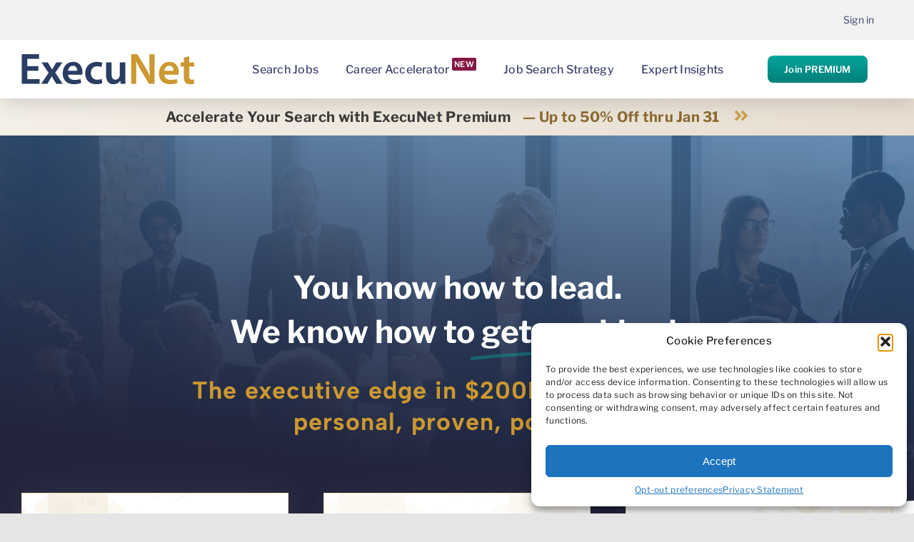

--- FILE ---
content_type: text/css
request_url: https://www.execunet.com/js/jquery-easyui-1.9.15/themes/default/easyui.css
body_size: 76402
content:
.f-row {
  display: -webkit-box;
  display: -webkit-flex;
  display: -moz-flex;
  display: -ms-flexbox;
  display: flex;
  position: relative;
}
.f-column {
  display: -webkit-box;
  display: -webkit-flex;
  display: -moz-flex;
  display: -ms-flexbox;
  display: flex;
  -webkit-box-direction: normal;
  -webkit-box-orient: vertical;
  -webkit-flex-direction: column;
  -moz-flex-direction: column;
  -ms-flex-direction: column;
  flex-direction: column;
  position: relative;
}
.f-full {
  -webkit-box-flex: 1 1 auto;
  -ms-flex: 1 1 auto;
  flex: 1 1 auto;
}
.f-noshrink {
  -webkit-flex-shrink: 0;
  -moz-flex-shrink: 0;
  -ms-flex-negative: 0;
  flex-shrink: 0;
}
.f-content-center {
  -webkit-box-pack: center;
  -ms-flex-pack: center;
  -webkit-justify-content: center;
  -moz-justify-content: center;
  justify-content: center;
  -webkit-box-align: center;
  -ms-flex-align: center;
  -webkit-align-items: center;
  -moz-align-items: center;
  align-items: center;
}
.f-vcenter {
  -webkit-box-align: center;
  -ms-flex-align: center;
  -webkit-align-items: center;
  -moz-align-items: center;
  align-items: center;
}
* {
  -moz-box-sizing: border-box;
  -webkit-box-sizing: border-box;
  -o-box-sizing: border-box;
  -ms-box-sizing: border-box;
  box-sizing: border-box;
}
/* 20240927
.panel {
  overflow: hidden;
  text-align: left;
  margin: 0;
  border: 0;
  -moz-border-radius: 0 0 0 0;
  -webkit-border-radius: 0 0 0 0;
  border-radius: 0 0 0 0;
}
.panel-header,
.panel-body {
  border-width: 1px;
  border-style: solid;
}
.panel-header {
  padding: 5px;
  position: relative;
}
.panel-title {
  background: url('images/blank.gif') no-repeat;
}
.panel-header-noborder {
  border-width: 0 0 1px 0;
}
.panel-body {
  overflow: auto;
  border-top-width: 0;
  padding: 0;
}
.panel-body-noheader {
  border-top-width: 1px;
}
.panel-body-noborder {
  border-width: 0px;
}
.panel-body-nobottom {
  border-bottom-width: 0;
}
.panel-with-icon {
  padding-left: 18px;
}
.panel-icon,
.panel-tool {
  position: absolute;
  top: 50%;
  margin-top: -8px;
  height: 16px;
  overflow: hidden;
}
.panel-icon {
  left: 5px;
  width: 16px;
}
.panel-tool {
  right: 5px;
  width: auto;
}
.panel-tool a {
  display: inline-block;
  width: 16px;
  height: 16px;
  opacity: 0.6;
  filter: alpha(opacity=60);
  margin: 0 0 0 2px;
  vertical-align: top;
}
.panel-tool a:hover {
  opacity: 1;
  filter: alpha(opacity=100);
  background-color: #eaf2ff;
  -moz-border-radius: 3px 3px 3px 3px;
  -webkit-border-radius: 3px 3px 3px 3px;
  border-radius: 3px 3px 3px 3px;
}
.panel-loading {
  padding: 11px 0px 10px 30px;
}
.panel-noscroll {
  overflow: hidden;
}
.panel-fit,
.panel-fit body {
  height: 100%;
  margin: 0;
  padding: 0;
  border: 0;
  overflow: hidden;
}
.panel-loading {
  background: url('images/loading.gif') no-repeat 10px 10px;
}
.panel-tool-close {
  background: url('images/panel_tools.png') no-repeat -16px 0px;
}
.panel-tool-min {
  background: url('images/panel_tools.png') no-repeat 0px 0px;
}
.panel-tool-max {
  background: url('images/panel_tools.png') no-repeat 0px -16px;
}
.panel-tool-restore {
  background: url('images/panel_tools.png') no-repeat -16px -16px;
}
.panel-tool-collapse {
  background: url('images/panel_tools.png') no-repeat -32px 0;
}
.panel-tool-expand {
  background: url('images/panel_tools.png') no-repeat -32px -16px;
}
.panel-header,
.panel-body {
  border-color: #95B8E7;
}
.panel-header {
  background-color: #E0ECFF;
  background: -webkit-linear-gradient(top,#EFF5FF 0,#E0ECFF 100%);
  background: -moz-linear-gradient(top,#EFF5FF 0,#E0ECFF 100%);
  background: -o-linear-gradient(top,#EFF5FF 0,#E0ECFF 100%);
  background: linear-gradient(to bottom,#EFF5FF 0,#E0ECFF 100%);
  background-repeat: repeat-x;
  filter: progid:DXImageTransform.Microsoft.gradient(startColorstr=#EFF5FF,endColorstr=#E0ECFF,GradientType=0);
  color: #0E2D5F;
}
.panel-body {
  background-color: #ffffff;
  color: #000000;
  font-size: 14px;
}
.panel-title {
  font-size: 14px;
  font-weight: bold;
  color: #0E2D5F;
  height: 20px;
  line-height: 20px;
}
.panel-footer {
  border: 1px solid #95B8E7;
  overflow: hidden;
  background: #F4F4F4;
  color: #000000;
}
.panel-footer-noborder {
  border-width: 1px 0 0 0;
}
.panel-hleft,
.panel-hright {
  position: relative;
}
.panel-hleft>.panel-body,
.panel-hright>.panel-body {
  position: absolute;
}
.panel-hleft>.panel-header {
  float: left;
}
.panel-hright>.panel-header {
  float: right;
}
.panel-hleft>.panel-body {
  border-top-width: 1px;
  border-left-width: 0;
}
.panel-hright>.panel-body {
  border-top-width: 1px;
  border-right-width: 0;
}
.panel-hleft>.panel-body-nobottom {
  border-bottom-width: 1px;
  border-right-width: 0;
}
.panel-hright>.panel-body-nobottom {
  border-bottom-width: 1px;
  border-left-width: 0;
}
.panel-hleft>.panel-footer {
  position: absolute;
  right: 0;
}
.panel-hright>.panel-footer {
  position: absolute;
  left: 0;
}
.panel-hleft>.panel-header-noborder {
  border-width: 0 1px 0 0;
}
.panel-hright>.panel-header-noborder {
  border-width: 0 0 0 1px;
}
.panel-hleft>.panel-body-noborder {
  border-width: 0;
}
.panel-hright>.panel-body-noborder {
  border-width: 0;
}
.panel-hleft>.panel-body-noheader {
  border-left-width: 1px;
}
.panel-hright>.panel-body-noheader {
  border-right-width: 1px;
}
.panel-hleft>.panel-footer-noborder {
  border-width: 0 0 0 1px;
}
.panel-hright>.panel-footer-noborder {
  border-width: 0 1px 0 0;
}
.panel-hleft>.panel-header .panel-icon,
.panel-hright>.panel-header .panel-icon {
  margin-top: 0;
  top: 5px;
  left: 50%;
  margin-left: -8px;
}
.panel-hleft>.panel-header .panel-title,
.panel-hright>.panel-header .panel-title {
  position: absolute;
  min-width: 16px;
  left: 25px;
  top: 5px;
  bottom: auto;
  white-space: nowrap;
  word-wrap: normal;
  -webkit-transform: rotate(90deg);
  -webkit-transform-origin: 0 0;
  -moz-transform: rotate(90deg);
  -moz-transform-origin: 0 0;
  -o-transform: rotate(90deg);
  -o-transform-origin: 0 0;
  transform: rotate(90deg);
  transform-origin: 0 0;
}
.panel-hleft>.panel-header .panel-title-up,
.panel-hright>.panel-header .panel-title-up {
  position: absolute;
  min-width: 16px;
  left: 21px;
  top: auto;
  bottom: 0px;
  text-align: right;
  white-space: nowrap;
  word-wrap: normal;
  -webkit-transform: rotate(-90deg);
  -webkit-transform-origin: 0 0;
  -moz-transform: rotate(-90deg);
  -moz-transform-origin: 0 0;
  -o-transform: rotate(-90deg);
  -o-transform-origin: 0 0;
  transform: rotate(-90deg);
  transform-origin: 0 16px;
}
.panel-hleft>.panel-header .panel-with-icon.panel-title-up,
.panel-hright>.panel-header .panel-with-icon.panel-title-up {
  padding-left: 0;
  padding-right: 18px;
}
.panel-hleft>.panel-header .panel-tool,
.panel-hright>.panel-header .panel-tool {
  top: auto;
  bottom: 5px;
  width: 16px;
  height: auto;
  left: 50%;
  margin-left: -8px;
  margin-top: 0;
}
.panel-hleft>.panel-header .panel-tool a,
.panel-hright>.panel-header .panel-tool a {
  margin: 2px 0 0 0;
}
.accordion {
  overflow: hidden;
  border-width: 1px;
  border-style: solid;
}
.accordion .accordion-header {
  border-width: 0 0 1px;
  cursor: pointer;
}
.accordion .accordion-body {
  border-width: 0 0 1px;
}
.accordion-noborder {
  border-width: 0;
}
.accordion-noborder .accordion-header {
  border-width: 0 0 1px;
}
.accordion-noborder .accordion-body {
  border-width: 0 0 1px;
}
.accordion-collapse {
  background: url('images/accordion_arrows.png') no-repeat 0 0;
}
.accordion-expand {
  background: url('images/accordion_arrows.png') no-repeat -16px 0;
}
.accordion {
  background: #ffffff;
  border-color: #95B8E7;
}
.accordion .accordion-header {
  background: #E0ECFF;
  filter: none;
}
.accordion .accordion-header-selected {
  background: #ffe48d;
}
.accordion .accordion-header-selected .panel-title {
  color: #000000;
}
.accordion .panel-last > .accordion-header {
  border-bottom-color: #E0ECFF;
}
.accordion .panel-last > .accordion-body {
  border-bottom-color: #ffffff;
}
.accordion .panel-last > .accordion-header-selected,
.accordion .panel-last > .accordion-header-border {
  border-bottom-color: #95B8E7;
}
.accordion> .panel-hleft {
  float: left;
}
.accordion> .panel-hleft>.panel-header {
  border-width: 0 1px 0 0;
}
.accordion> .panel-hleft> .panel-body {
  border-width: 0 1px 0 0;
}
.accordion> .panel-hleft.panel-last > .accordion-header {
  border-right-color: #E0ECFF;
}
.accordion> .panel-hleft.panel-last > .accordion-body {
  border-right-color: #ffffff;
}
.accordion> .panel-hleft.panel-last > .accordion-header-selected,
.accordion> .panel-hleft.panel-last > .accordion-header-border {
  border-right-color: #95B8E7;
}
.accordion> .panel-hright {
  float: right;
}
.accordion> .panel-hright>.panel-header {
  border-width: 0 0 0 1px;
}
.accordion> .panel-hright> .panel-body {
  border-width: 0 0 0 1px;
}
.accordion> .panel-hright.panel-last > .accordion-header {
  border-left-color: #E0ECFF;
}
.accordion> .panel-hright.panel-last > .accordion-body {
  border-left-color: #ffffff;
}
.accordion> .panel-hright.panel-last > .accordion-header-selected,
.accordion> .panel-hright.panel-last > .accordion-header-border {
  border-left-color: #95B8E7;
}
.window {
  overflow: hidden;
  padding: 5px;
  border-width: 1px;
  border-style: solid;
}
.window .window-header {
  background: transparent;
  padding: 0px 0px 6px 0px;
}
.window .window-body {
  border-width: 1px;
  border-style: solid;
  border-top-width: 0px;
}
.window .window-body-noheader {
  border-top-width: 1px;
}
.window .panel-body-nobottom {
  border-bottom-width: 0;
}
.window .window-header .panel-icon,
.window .window-header .panel-tool {
  top: 50%;
  margin-top: -11px;
}
.window .window-header .panel-icon {
  left: 1px;
}
.window .window-header .panel-tool {
  right: 1px;
}
.window .window-header .panel-with-icon {
  padding-left: 18px;
}
.window-proxy {
  position: absolute;
  overflow: hidden;
}
.window-proxy-mask {
  position: absolute;
  filter: alpha(opacity=5);
  opacity: 0.05;
}
.window-mask {
  position: absolute;
  left: 0;
  top: 0;
  width: 100%;
  height: 100%;
  filter: alpha(opacity=40);
  opacity: 0.40;
  font-size: 1px;
  overflow: hidden;
}
.window,
.window-shadow {
  position: absolute;
  -moz-border-radius: 5px 5px 5px 5px;
  -webkit-border-radius: 5px 5px 5px 5px;
  border-radius: 5px 5px 5px 5px;
}
.window-shadow {
  background: #ccc;
  -moz-box-shadow: 2px 2px 3px #cccccc;
  -webkit-box-shadow: 2px 2px 3px #cccccc;
  box-shadow: 2px 2px 3px #cccccc;
  filter: progid:DXImageTransform.Microsoft.Blur(pixelRadius=2,MakeShadow=false,ShadowOpacity=0.2);
}
.window,
.window .window-body {
  border-color: #95B8E7;
}
.window {
  background-color: #E0ECFF;
  background: -webkit-linear-gradient(top,#EFF5FF 0,#E0ECFF 20%);
  background: -moz-linear-gradient(top,#EFF5FF 0,#E0ECFF 20%);
  background: -o-linear-gradient(top,#EFF5FF 0,#E0ECFF 20%);
  background: linear-gradient(to bottom,#EFF5FF 0,#E0ECFF 20%);
  background-repeat: repeat-x;
  filter: progid:DXImageTransform.Microsoft.gradient(startColorstr=#EFF5FF,endColorstr=#E0ECFF,GradientType=0);
}
.window-proxy {
  border: 1px dashed #95B8E7;
}
.window-proxy-mask,
.window-mask {
  background: #ccc;
}
.window .panel-footer {
  border: 1px solid #95B8E7;
  position: relative;
  top: -1px;
}
.window-thinborder {
  padding: 0;
}
.window-thinborder .window-header {
  padding: 5px 5px 6px 5px;
}
.window-thinborder .window-body {
  border-width: 0px;
}
.window-thinborder .window-footer {
  border-left: transparent;
  border-right: transparent;
  border-bottom: transparent;
}
.window-thinborder .window-header .panel-icon,
.window-thinborder .window-header .panel-tool {
  margin-top: -9px;
  margin-left: 5px;
  margin-right: 5px;
}
.window-noborder {
  border: 0;
}
.window.panel-hleft .window-header {
  padding: 0 6px 0 0;
}
.window.panel-hright .window-header {
  padding: 0 0 0 6px;
}
.window.panel-hleft>.panel-header .panel-title {
  top: auto;
  left: 16px;
}
.window.panel-hright>.panel-header .panel-title {
  top: auto;
  right: 16px;
}
.window.panel-hleft>.panel-header .panel-title-up,
.window.panel-hright>.panel-header .panel-title-up {
  bottom: 0;
}
.window.panel-hleft .window-body {
  border-width: 1px 1px 1px 0;
}
.window.panel-hright .window-body {
  border-width: 1px 0 1px 1px;
}
.window.panel-hleft .window-header .panel-icon {
  top: 1px;
  margin-top: 0;
  left: 0;
}
.window.panel-hright .window-header .panel-icon {
  top: 1px;
  margin-top: 0;
  left: auto;
  right: 1px;
}
.window.panel-hleft .window-header .panel-tool,
.window.panel-hright .window-header .panel-tool {
  margin-top: 0;
  top: auto;
  bottom: 1px;
  right: auto;
  margin-right: 0;
  left: 50%;
  margin-left: -11px;
}
.window.panel-hright .window-header .panel-tool {
  left: auto;
  right: 1px;
}
.window-thinborder.panel-hleft .window-header {
  padding: 5px 6px 5px 5px;
}
.window-thinborder.panel-hright .window-header {
  padding: 5px 5px 5px 6px;
}
.window-thinborder.panel-hleft>.panel-header .panel-title {
  left: 21px;
}
.window-thinborder.panel-hleft>.panel-header .panel-title-up,
.window-thinborder.panel-hright>.panel-header .panel-title-up {
  bottom: 5px;
}
.window-thinborder.panel-hleft .window-header .panel-icon,
.window-thinborder.panel-hright .window-header .panel-icon {
  margin-top: 5px;
}
.window-thinborder.panel-hleft .window-header .panel-tool,
.window-thinborder.panel-hright .window-header .panel-tool {
  left: 16px;
  bottom: 5px;
}
.dialog-content {
  overflow: auto;
}
.dialog-toolbar {
  position: relative;
  padding: 2px 5px;
}
.dialog-tool-separator {
  float: left;
  height: 24px;
  border-left: 1px solid #ccc;
  border-right: 1px solid #fff;
  margin: 2px 1px;
}
.dialog-button {
  position: relative;
  top: -1px;
  padding: 5px;
  text-align: right;
}
.dialog-button .l-btn {
  margin-left: 5px;
}
.dialog-toolbar,
.dialog-button {
  background: #F4F4F4;
  border-width: 1px;
  border-style: solid;
}
.dialog-toolbar {
  border-color: #95B8E7 #95B8E7 #dddddd #95B8E7;
}
.dialog-button {
  border-color: #dddddd #95B8E7 #95B8E7 #95B8E7;
}
.window-thinborder .dialog-toolbar {
  border-left: transparent;
  border-right: transparent;
  border-top-color: #F4F4F4;
}
.window-thinborder .dialog-button {
  top: 0px;
  padding: 5px 8px 8px 8px;
  border-left: transparent;
  border-right: transparent;
  border-bottom: transparent;
}
.drawer.window-shadow {
  box-shadow: 0 4px 12px #ccc;
  border-radius: 0;
  position: fixed;
}
.drawer.layout-collapsed {
  box-shadow: none;
}
.drawer-mask.window-mask {
  position: fixed;
}
.l-btn {
  text-decoration: none;
  display: inline-block;
  overflow: hidden;
  margin: 0;
  padding: 0;
  cursor: pointer;
  outline: none;
  text-align: center;
  vertical-align: middle;
  line-height: normal;
}
.l-btn-plain {
  border-width: 0;
  padding: 1px;
}
.l-btn-left {
  display: inline-block;
  position: relative;
  overflow: hidden;
  margin: 0;
  padding: 0;
  vertical-align: top;
}
.l-btn-text {
  display: inline-block;
  vertical-align: top;
  width: auto;
  line-height: 28px;
  font-size: 14px;
  padding: 0;
  margin: 0 6px;
}
.l-btn-icon {
  display: inline-block;
  width: 16px;
  height: 16px;
  line-height: 16px;
  position: absolute;
  top: 50%;
  margin-top: -8px;
  font-size: 1px;
}
.l-btn span span .l-btn-empty {
  display: inline-block;
  margin: 0;
  width: 16px;
  height: 24px;
  font-size: 1px;
  vertical-align: top;
}
.l-btn span .l-btn-icon-left {
  padding: 0 0 0 20px;
  background-position: left center;
}
.l-btn span .l-btn-icon-right {
  padding: 0 20px 0 0;
  background-position: right center;
}
.l-btn-icon-left .l-btn-text {
  margin: 0 6px 0 26px;
}
.l-btn-icon-left .l-btn-icon {
  left: 6px;
}
.l-btn-icon-right .l-btn-text {
  margin: 0 26px 0 6px;
}
.l-btn-icon-right .l-btn-icon {
  right: 6px;
}
.l-btn-icon-top .l-btn-text {
  margin: 20px 4px 0 4px;
}
.l-btn-icon-top .l-btn-icon {
  top: 4px;
  left: 50%;
  margin: 0 0 0 -8px;
}
.l-btn-icon-bottom .l-btn-text {
  margin: 0 4px 20px 4px;
}
.l-btn-icon-bottom .l-btn-icon {
  top: auto;
  bottom: 4px;
  left: 50%;
  margin: 0 0 0 -8px;
}
.l-btn-left .l-btn-empty {
  margin: 0 6px;
  width: 16px;
}
.l-btn-plain:hover {
  padding: 0;
}
.l-btn-focus {
  outline: #0000FF dotted thin;
}
.l-btn-large .l-btn-text {
  line-height: 44px;
}
.l-btn-large .l-btn-icon {
  width: 32px;
  height: 32px;
  line-height: 32px;
  margin-top: -16px;
}
.l-btn-large .l-btn-icon-left .l-btn-text {
  margin-left: 40px;
}
.l-btn-large .l-btn-icon-right .l-btn-text {
  margin-right: 40px;
}
.l-btn-large .l-btn-icon-top .l-btn-text {
  margin-top: 36px;
  line-height: 24px;
  min-width: 32px;
}
.l-btn-large .l-btn-icon-top .l-btn-icon {
  margin: 0 0 0 -16px;
}
.l-btn-large .l-btn-icon-bottom .l-btn-text {
  margin-bottom: 36px;
  line-height: 24px;
  min-width: 32px;
}
.l-btn-large .l-btn-icon-bottom .l-btn-icon {
  margin: 0 0 0 -16px;
}
.l-btn-large .l-btn-left .l-btn-empty {
  margin: 0 6px;
  width: 32px;
}
.l-btn {
  color: #444;
  background: #fafafa;
  background-repeat: repeat-x;
  border: 1px solid #bbb;
  background: -webkit-linear-gradient(top,#ffffff 0,#eeeeee 100%);
  background: -moz-linear-gradient(top,#ffffff 0,#eeeeee 100%);
  background: -o-linear-gradient(top,#ffffff 0,#eeeeee 100%);
  background: linear-gradient(to bottom,#ffffff 0,#eeeeee 100%);
  background-repeat: repeat-x;
  filter: progid:DXImageTransform.Microsoft.gradient(startColorstr=#ffffff,endColorstr=#eeeeee,GradientType=0);
  -moz-border-radius: 5px 5px 5px 5px;
  -webkit-border-radius: 5px 5px 5px 5px;
  border-radius: 5px 5px 5px 5px;
}
.l-btn:hover {
  background: #eaf2ff;
  color: #000000;
  border: 1px solid #b7d2ff;
  filter: none;
}
.l-btn-plain {
  background: transparent;
  border-width: 0;
  filter: none;
}
.l-btn-outline {
  border-width: 1px;
  border-color: #b7d2ff;
  padding: 0;
}
.l-btn-plain:hover {
  background: #eaf2ff;
  color: #000000;
  border: 1px solid #b7d2ff;
  -moz-border-radius: 5px 5px 5px 5px;
  -webkit-border-radius: 5px 5px 5px 5px;
  border-radius: 5px 5px 5px 5px;
}
.l-btn-disabled,
.l-btn-disabled:hover {
  opacity: 0.5;
  cursor: default;
  background: #fafafa;
  color: #444;
  background: -webkit-linear-gradient(top,#ffffff 0,#eeeeee 100%);
  background: -moz-linear-gradient(top,#ffffff 0,#eeeeee 100%);
  background: -o-linear-gradient(top,#ffffff 0,#eeeeee 100%);
  background: linear-gradient(to bottom,#ffffff 0,#eeeeee 100%);
  background-repeat: repeat-x;
  filter: progid:DXImageTransform.Microsoft.gradient(startColorstr=#ffffff,endColorstr=#eeeeee,GradientType=0);
}
.l-btn-disabled .l-btn-text,
.l-btn-disabled .l-btn-icon {
  filter: alpha(opacity=50);
}
.l-btn-plain-disabled,
.l-btn-plain-disabled:hover {
  background: transparent;
  filter: alpha(opacity=50);
}
.l-btn-selected,
.l-btn-selected:hover {
  background: #ddd;
  filter: none;
}
.l-btn-plain-selected,
.l-btn-plain-selected:hover {
  background: #ddd;
}
20240927 */
.textbox {
  position: relative;
  border: 1px solid #95B8E7;
  background-color: #fff;
  vertical-align: middle;
  display: inline-block;
  overflow: hidden;
  white-space: nowrap;
  margin: 0;
  padding: 0;
  -moz-border-radius: 5px 5px 5px 5px;
  -webkit-border-radius: 5px 5px 5px 5px;
  border-radius: 5px 5px 5px 5px;
}
.textbox .textbox-text {
/* 20240927
  font-size: 14px;*/
  border: 0;
  margin: 0;
  padding: 0 4px;
  white-space: normal;
  vertical-align: top;
  outline-style: none;
  resize: none;
  -moz-border-radius: 5px 5px 5px 5px;
  -webkit-border-radius: 5px 5px 5px 5px;
  border-radius: 5px 5px 5px 5px;
  height: 28px;
  line-height: 28px;
}
.textbox textarea.textbox-text {
  line-height: normal;
}
.textbox.textbox-autoheight {
  height: auto;
}
.textbox.textbox-autoheight textarea.textbox-text {
  padding: 6px 4px;
  overflow: hidden;
  line-height: 16px;
}
.textbox .textbox-text::-ms-clear,
.textbox .textbox-text::-ms-reveal {
  display: none;
}
.textbox textarea.textbox-text {
  white-space: pre-wrap;
}
.textbox .textbox-prompt {
  font-size: 14px;
  color: #aaa;
}
.textbox .textbox-bgicon {
  background-position: 3px center;
  padding-left: 21px;
}
.textbox .textbox-button,
.textbox .textbox-button:hover {
  position: absolute;
  top: 0;
  padding: 0;
  vertical-align: top;
  -moz-border-radius: 0 0 0 0;
  -webkit-border-radius: 0 0 0 0;
  border-radius: 0 0 0 0;
}
.textbox .textbox-button-right,
.textbox .textbox-button-right:hover {
  right: 0;
  border-width: 0 0 0 1px;
}
.textbox .textbox-button-left,
.textbox .textbox-button-left:hover {
  left: 0;
  border-width: 0 1px 0 0;
}
.textbox .textbox-button-top,
.textbox .textbox-button-top:hover {
  left: 0;
  border-width: 0 0 1px 0;
}
.textbox .textbox-button-bottom,
.textbox .textbox-button-bottom:hover {
  top: auto;
  bottom: 0;
  left: 0;
  border-width: 1px 0 0 0;
}
.textbox-addon {
  position: absolute;
  top: 0;
}
.textbox-label {
  display: inline-block;
  width: 80px;
  height: 30px;
  line-height: 30px;
  vertical-align: middle;
  overflow: hidden;
  text-overflow: ellipsis;
  white-space: nowrap;
  margin: 0;
  padding-right: 5px;
}
.textbox-label-after {
  padding-left: 5px;
  padding-right: 0;
}
.textbox-label-top {
  display: block;
  width: auto;
  padding: 0;
}
.textbox-disabled,
.textbox-label-disabled {
  opacity: 0.6;
  filter: alpha(opacity=60);
}
.textbox-icon {
  display: inline-block;
  width: 18px;
  height: 20px;
  overflow: hidden;
  vertical-align: top;
  background-position: center center;
  cursor: pointer;
  opacity: 0.6;
  filter: alpha(opacity=60);
  text-decoration: none;
  outline-style: none;
}
.textbox-icon-disabled,
.textbox-icon-readonly {
  cursor: default;
}
.textbox-icon:hover {
  opacity: 1.0;
  filter: alpha(opacity=100);
}
.textbox-icon-disabled:hover {
  opacity: 0.6;
  filter: alpha(opacity=60);
}
.textbox-focused {
  border-color: #6b9cde;
  -moz-box-shadow: 0 0 3px 0 #95B8E7;
  -webkit-box-shadow: 0 0 3px 0 #95B8E7;
  box-shadow: 0 0 3px 0 #95B8E7;
}
.textbox-invalid {
  border-color: #ffa8a8;
  background-color: #fff3f3;
}
.form-floating-label.form-field .textbox-text {
  padding: 0;
}
.form-floating-label.form-field .textbox-label {
  position: relative;
  height: 20px;
  line-height: 20px;
  transition: all .3s;
  font-size: 12px;
  z-index: 9;
}
.form-floating-label.form-field-empty .textbox-label {
  cursor: text;
  font-size: 14px;
  transform: translate(0,25px);
}
.form-floating-label.form-field-empty.form-field-focused .textbox-label {
  cursor: default;
  font-size: 12px;
  transform: translate(0,0);
}
.passwordbox-open {
  background: url('images/passwordbox_open.png') no-repeat center center;
}
.passwordbox-close {
  background: url('images/passwordbox_close.png') no-repeat center center;
}
.filebox .textbox-value {
  vertical-align: top;
  position: absolute;
  top: 0;
  left: -5000px;
}
.filebox-label {
  display: inline-block;
  position: absolute;
  width: 100%;
  height: 100%;
  cursor: pointer;
  left: 0;
  top: 0;
  z-index: 10;
  background: url('images/blank.gif') no-repeat;
}
.l-btn-disabled .filebox-label {
  cursor: default;
}
.combo-arrow {
  width: 18px;
  height: 20px;
  overflow: hidden;
  display: inline-block;
  vertical-align: top;
  cursor: pointer;
  opacity: 0.6;
  filter: alpha(opacity=60);
}
.combo-arrow-hover {
  opacity: 1.0;
  filter: alpha(opacity=100);
}
.combo-panel {
  overflow: auto;
}
.combo-arrow {
  background: url('images/combo_arrow.png') no-repeat center center;
}
.combo-panel {
  background-color: #ffffff;
}
.combo-arrow {
  background-color: #E0ECFF;
}
.combo-arrow-hover {
  background-color: #eaf2ff;
}
.combo-arrow:hover {
  background-color: #eaf2ff;
}
.combo .textbox-icon-disabled:hover {
  cursor: default;
}
.combobox-item,
.combobox-group,
.combobox-stick {
  font-size: 14px;
  padding: 6px 4px;
  line-height: 20px;
}
.combobox-item-disabled {
  opacity: 0.5;
  filter: alpha(opacity=50);
}
.combobox-gitem {
  padding-left: 10px;
}
.combobox-group,
.combobox-stick {
  font-weight: bold;
}
.combobox-stick {
  position: absolute;
  top: 1px;
  left: 1px;
  right: 1px;
  background: inherit;
}
.combobox-item-hover {
  background-color: #eaf2ff;
  color: #000000;
}
.combobox-item-selected {
  background-color: #ffe48d;
  color: #000000;
}
.combobox-icon {
  display: inline-block;
  width: 16px;
  height: 16px;
  vertical-align: middle;
  margin-right: 2px;
}
.tagbox {
  cursor: text;
}
.tagbox .textbox-text {
  float: left;
}
.tagbox-label {
  position: relative;
  display: block;
  margin: 4px 0 0 4px;
  padding: 0 20px 0 4px;
  float: left;
  vertical-align: top;
  text-decoration: none;
  -moz-border-radius: 5px 5px 5px 5px;
  -webkit-border-radius: 5px 5px 5px 5px;
  border-radius: 5px 5px 5px 5px;
  background: #eaf2ff;
  color: #000000;
}
.tagbox-remove {
  background: url('images/tagbox_icons.png') no-repeat -16px center;
  position: absolute;
  display: block;
  width: 16px;
  height: 16px;
  right: 2px;
  top: 50%;
  margin-top: -8px;
  opacity: 0.6;
  filter: alpha(opacity=60);
}
.tagbox-remove:hover {
  opacity: 1;
  filter: alpha(opacity=100);
}
.textbox-disabled .tagbox-label {
  cursor: default;
}
.textbox-disabled .tagbox-remove:hover {
  cursor: default;
  opacity: 0.6;
  filter: alpha(opacity=60);
}
/* 20240927
.layout {
  position: relative;
  overflow: hidden;
  margin: 0;
  padding: 0;
  z-index: 0;
}
.layout-panel {
  position: absolute;
  overflow: hidden;
}
.layout-body {
  min-width: 1px;
  min-height: 1px;
}
.layout-panel-east,
.layout-panel-west {
  z-index: 2;
}
.layout-panel-north,
.layout-panel-south {
  z-index: 3;
}
.layout-expand {
  position: absolute;
  padding: 0px;
  font-size: 1px;
  cursor: pointer;
  z-index: 1;
}
.layout-expand .panel-header,
.layout-expand .panel-body {
  background: transparent;
  filter: none;
  overflow: hidden;
}
.layout-expand .panel-header {
  border-bottom-width: 0px;
}
.layout-expand .panel-body {
  position: relative;
}
.layout-expand .panel-body .panel-icon {
  margin-top: 0;
  top: 0;
  left: 50%;
  margin-left: -8px;
}
.layout-expand-west .panel-header .panel-icon,
.layout-expand-east .panel-header .panel-icon {
  display: none;
}
.layout-expand-title {
  position: absolute;
  top: 0;
  left: 21px;
  white-space: nowrap;
  word-wrap: normal;
  -webkit-transform: rotate(90deg);
  -webkit-transform-origin: 0 0;
  -moz-transform: rotate(90deg);
  -moz-transform-origin: 0 0;
  -o-transform: rotate(90deg);
  -o-transform-origin: 0 0;
  transform: rotate(90deg);
  transform-origin: 0 0;
}
.layout-expand-title-up {
  position: absolute;
  top: 0;
  left: 0;
  text-align: right;
  padding-left: 5px;
  white-space: nowrap;
  word-wrap: normal;
  -webkit-transform: rotate(-90deg);
  -webkit-transform-origin: 0 0;
  -moz-transform: rotate(-90deg);
  -moz-transform-origin: 0 0;
  -o-transform: rotate(-90deg);
  -o-transform-origin: 0 0;
  transform: rotate(-90deg);
  transform-origin: 0 0;
}
.layout-expand-with-icon {
  top: 18px;
}
.layout-expand .panel-body-noheader .layout-expand-title,
.layout-expand .panel-body-noheader .panel-icon {
  top: 5px;
}
.layout-expand .panel-body-noheader .layout-expand-with-icon {
  top: 23px;
}
.layout-split-proxy-h,
.layout-split-proxy-v {
  position: absolute;
  font-size: 1px;
  display: none;
  z-index: 5;
}
.layout-split-proxy-h {
  width: 5px;
  cursor: e-resize;
}
.layout-split-proxy-v {
  height: 5px;
  cursor: n-resize;
}
.layout-mask {
  position: absolute;
  background: #fafafa;
  filter: alpha(opacity=10);
  opacity: 0.10;
  z-index: 4;
}
.layout-button-up {
  background: url('images/layout_arrows.png') no-repeat -16px -16px;
}
.layout-button-down {
  background: url('images/layout_arrows.png') no-repeat -16px 0;
}
.layout-button-left {
  background: url('images/layout_arrows.png') no-repeat 0 0;
}
.layout-button-right {
  background: url('images/layout_arrows.png') no-repeat 0 -16px;
}
.layout-split-proxy-h,
.layout-split-proxy-v {
  background-color: #aac5e7;
}
.layout-split-north {
  border-bottom: 5px solid #E6EEF8;
}
.layout-split-south {
  border-top: 5px solid #E6EEF8;
}
.layout-split-east {
  border-left: 5px solid #E6EEF8;
}
.layout-split-west {
  border-right: 5px solid #E6EEF8;
}
.layout-expand {
  background-color: #E0ECFF;
}
.layout-expand-over {
  background-color: #E0ECFF;
}
.tabs-container {
  overflow: hidden;
}
.tabs-header {
  border-width: 1px;
  border-style: solid;
  border-bottom-width: 0;
  position: relative;
  padding: 0;
  padding-top: 2px;
  overflow: hidden;
}
.tabs-scroller-left,
.tabs-scroller-right {
  position: absolute;
  top: auto;
  bottom: 0;
  width: 18px;
  font-size: 1px;
  display: none;
  cursor: pointer;
  border-width: 1px;
  border-style: solid;
}
.tabs-scroller-left {
  left: 0;
}
.tabs-scroller-right {
  right: 0;
}
.tabs-tool {
  position: absolute;
  bottom: 0;
  padding: 1px;
  overflow: hidden;
  border-width: 1px;
  border-style: solid;
}
.tabs-header-plain .tabs-tool {
  padding: 0 1px;
}
.tabs-wrap {
  position: relative;
  left: 0;
  overflow: hidden;
  width: 100%;
  margin: 0;
  padding: 0;
}
.tabs-scrolling {
  margin-left: 18px;
  margin-right: 18px;
}
.tabs-disabled {
  opacity: 0.3;
  filter: alpha(opacity=30);
}
.tabs {
  list-style-type: none;
  height: 26px;
  margin: 0px;
  padding: 0px;
  padding-left: 4px;
  width: 50000px;
  border-style: solid;
  border-width: 0 0 1px 0;
}
.tabs li {
  float: left;
  display: inline-block;
  margin: 0 4px -1px 0;
  padding: 0;
  position: relative;
  border: 0;
}
.tabs li .tabs-inner {
  display: inline-block;
  text-decoration: none;
  cursor: hand;
  cursor: pointer;
  margin: 0;
  padding: 0 10px;
  height: 25px;
  line-height: 25px;
  text-align: center;
  white-space: nowrap;
  border-width: 1px;
  border-style: solid;
  -moz-border-radius: 5px 5px 0 0;
  -webkit-border-radius: 5px 5px 0 0;
  border-radius: 5px 5px 0 0;
}
.tabs li.tabs-selected .tabs-inner {
  font-weight: bold;
  outline: none;
}
.tabs li.tabs-selected .tabs-inner:hover {
  cursor: default;
  pointer: default;
}
.tabs li .tabs-close,
.tabs-p-tool {
  position: absolute;
  font-size: 1px;
  display: block;
  height: 12px;
  padding: 0;
  top: 50%;
  margin-top: -6px;
  overflow: hidden;
}
.tabs li .tabs-close {
  width: 12px;
  right: 5px;
  opacity: 0.6;
  filter: alpha(opacity=60);
}
.tabs-p-tool {
  right: 16px;
}
.tabs-p-tool a {
  display: inline-block;
  font-size: 1px;
  width: 12px;
  height: 12px;
  margin: 0;
  opacity: 0.6;
  filter: alpha(opacity=60);
}
.tabs li .tabs-close:hover,
.tabs-p-tool a:hover {
  opacity: 1;
  filter: alpha(opacity=100);
  cursor: hand;
  cursor: pointer;
}
.tabs-with-icon {
  padding-left: 18px;
}
.tabs-icon {
  position: absolute;
  width: 16px;
  height: 16px;
  left: 10px;
  top: 50%;
  margin-top: -8px;
}
.tabs-title {
  font-size: 14px;
}
.tabs-closable {
  padding-right: 8px;
}
.tabs-panels {
  margin: 0px;
  padding: 0px;
  border-width: 1px;
  border-style: solid;
  border-top-width: 0;
  overflow: hidden;
}
.tabs-header-bottom {
  border-width: 0 1px 1px 1px;
  padding: 0 0 2px 0;
}
.tabs-header-bottom .tabs {
  border-width: 1px 0 0 0;
}
.tabs-header-bottom .tabs li {
  margin: -1px 4px 0 0;
}
.tabs-header-bottom .tabs li .tabs-inner {
  -moz-border-radius: 0 0 5px 5px;
  -webkit-border-radius: 0 0 5px 5px;
  border-radius: 0 0 5px 5px;
}
.tabs-header-bottom .tabs-tool {
  top: 0;
}
.tabs-header-bottom .tabs-scroller-left,
.tabs-header-bottom .tabs-scroller-right {
  top: 0;
  bottom: auto;
}
.tabs-panels-top {
  border-width: 1px 1px 0 1px;
}
.tabs-header-left {
  float: left;
  border-width: 1px 0 1px 1px;
  padding: 0;
}
.tabs-header-right {
  float: right;
  border-width: 1px 1px 1px 0;
  padding: 0;
}
.tabs-header-left .tabs-wrap,
.tabs-header-right .tabs-wrap {
  height: 100%;
}
.tabs-header-left .tabs {
  height: 100%;
  padding: 4px 0 0 2px;
  border-width: 0 1px 0 0;
}
.tabs-header-right .tabs {
  height: 100%;
  padding: 4px 2px 0 0;
  border-width: 0 0 0 1px;
}
.tabs-header-left .tabs li,
.tabs-header-right .tabs li {
  display: block;
  width: 100%;
  position: relative;
}
.tabs-header-left .tabs li {
  left: auto;
  right: 0;
  margin: 0 -1px 4px 0;
  float: right;
}
.tabs-header-right .tabs li {
  left: 0;
  right: auto;
  margin: 0 0 4px -1px;
  float: left;
}
.tabs-justified li .tabs-inner {
  padding-left: 0;
  padding-right: 0;
}
.tabs-header-left .tabs li .tabs-inner {
  display: block;
  text-align: left;
  padding-left: 10px;
  padding-right: 10px;
  -moz-border-radius: 5px 0 0 5px;
  -webkit-border-radius: 5px 0 0 5px;
  border-radius: 5px 0 0 5px;
}
.tabs-header-right .tabs li .tabs-inner {
  display: block;
  text-align: left;
  padding-left: 10px;
  padding-right: 10px;
  -moz-border-radius: 0 5px 5px 0;
  -webkit-border-radius: 0 5px 5px 0;
  border-radius: 0 5px 5px 0;
}
.tabs-panels-right {
  float: right;
  border-width: 1px 1px 1px 0;
}
.tabs-panels-left {
  float: left;
  border-width: 1px 0 1px 1px;
}
.tabs-header-noborder,
.tabs-panels-noborder {
  border: 0px;
}
.tabs-header-plain {
  border: 0px;
  background: transparent;
}
.tabs-pill {
  padding-bottom: 3px;
}
.tabs-header-bottom .tabs-pill {
  padding-top: 3px;
  padding-bottom: 0;
}
.tabs-header-left .tabs-pill {
  padding-right: 3px;
}
.tabs-header-right .tabs-pill {
  padding-left: 3px;
}
.tabs-header .tabs-pill li .tabs-inner {
  -moz-border-radius: 5px 5px 5px 5px;
  -webkit-border-radius: 5px 5px 5px 5px;
  border-radius: 5px 5px 5px 5px;
}
.tabs-header-narrow,
.tabs-header-narrow .tabs-narrow {
  padding: 0;
}
.tabs-narrow li,
.tabs-header-bottom .tabs-narrow li {
  margin-left: 0;
  margin-right: -1px;
}
.tabs-narrow li.tabs-last,
.tabs-header-bottom .tabs-narrow li.tabs-last {
  margin-right: 0;
}
.tabs-header-left .tabs-narrow,
.tabs-header-right .tabs-narrow {
  padding-top: 0;
}
.tabs-header-left .tabs-narrow li {
  margin-bottom: -1px;
  margin-right: -1px;
}
.tabs-header-left .tabs-narrow li.tabs-last,
.tabs-header-right .tabs-narrow li.tabs-last {
  margin-bottom: 0;
}
.tabs-header-right .tabs-narrow li {
  margin-bottom: -1px;
  margin-left: -1px;
}
.tabs-scroller-left {
  background: #E0ECFF url('images/tabs_icons.png') no-repeat 1px center;
}
.tabs-scroller-right {
  background: #E0ECFF url('images/tabs_icons.png') no-repeat -15px center;
}
.tabs li .tabs-close {
  background: url('images/tabs_icons.png') no-repeat -34px center;
}
.tabs li .tabs-inner:hover {
  background: #eaf2ff;
  color: #000000;
  filter: none;
}
.tabs li.tabs-selected .tabs-inner {
  background-color: #ffffff;
  color: #0E2D5F;
  background: -webkit-linear-gradient(top,#EFF5FF 0,#ffffff 100%);
  background: -moz-linear-gradient(top,#EFF5FF 0,#ffffff 100%);
  background: -o-linear-gradient(top,#EFF5FF 0,#ffffff 100%);
  background: linear-gradient(to bottom,#EFF5FF 0,#ffffff 100%);
  background-repeat: repeat-x;
  filter: progid:DXImageTransform.Microsoft.gradient(startColorstr=#EFF5FF,endColorstr=#ffffff,GradientType=0);
}
.tabs-header-bottom .tabs li.tabs-selected .tabs-inner {
  background: -webkit-linear-gradient(top,#ffffff 0,#EFF5FF 100%);
  background: -moz-linear-gradient(top,#ffffff 0,#EFF5FF 100%);
  background: -o-linear-gradient(top,#ffffff 0,#EFF5FF 100%);
  background: linear-gradient(to bottom,#ffffff 0,#EFF5FF 100%);
  background-repeat: repeat-x;
  filter: progid:DXImageTransform.Microsoft.gradient(startColorstr=#ffffff,endColorstr=#EFF5FF,GradientType=0);
}
.tabs-header-left .tabs li.tabs-selected .tabs-inner {
  background: -webkit-linear-gradient(left,#EFF5FF 0,#ffffff 100%);
  background: -moz-linear-gradient(left,#EFF5FF 0,#ffffff 100%);
  background: -o-linear-gradient(left,#EFF5FF 0,#ffffff 100%);
  background: linear-gradient(to right,#EFF5FF 0,#ffffff 100%);
  background-repeat: repeat-y;
  filter: progid:DXImageTransform.Microsoft.gradient(startColorstr=#EFF5FF,endColorstr=#ffffff,GradientType=1);
}
.tabs-header-right .tabs li.tabs-selected .tabs-inner {
  background: -webkit-linear-gradient(left,#ffffff 0,#EFF5FF 100%);
  background: -moz-linear-gradient(left,#ffffff 0,#EFF5FF 100%);
  background: -o-linear-gradient(left,#ffffff 0,#EFF5FF 100%);
  background: linear-gradient(to right,#ffffff 0,#EFF5FF 100%);
  background-repeat: repeat-y;
  filter: progid:DXImageTransform.Microsoft.gradient(startColorstr=#ffffff,endColorstr=#EFF5FF,GradientType=1);
}
.tabs li .tabs-inner {
  color: #0E2D5F;
  background-color: #E0ECFF;
  background: -webkit-linear-gradient(top,#EFF5FF 0,#E0ECFF 100%);
  background: -moz-linear-gradient(top,#EFF5FF 0,#E0ECFF 100%);
  background: -o-linear-gradient(top,#EFF5FF 0,#E0ECFF 100%);
  background: linear-gradient(to bottom,#EFF5FF 0,#E0ECFF 100%);
  background-repeat: repeat-x;
  filter: progid:DXImageTransform.Microsoft.gradient(startColorstr=#EFF5FF,endColorstr=#E0ECFF,GradientType=0);
}
.tabs-header,
.tabs-tool {
  background-color: #E0ECFF;
}
.tabs-header-plain {
  background: transparent;
}
.tabs-header,
.tabs-scroller-left,
.tabs-scroller-right,
.tabs-tool,
.tabs,
.tabs-panels,
.tabs li .tabs-inner,
.tabs li.tabs-selected .tabs-inner,
.tabs-header-bottom .tabs li.tabs-selected .tabs-inner,
.tabs-header-left .tabs li.tabs-selected .tabs-inner,
.tabs-header-right .tabs li.tabs-selected .tabs-inner {
  border-color: #95B8E7;
}
.tabs-p-tool a:hover,
.tabs li a:hover.tabs-close,
.tabs-scroller-over {
  background-color: #eaf2ff;
}
.tabs li.tabs-selected .tabs-inner {
  border-bottom: 1px solid #ffffff;
}
.tabs-header-bottom .tabs li.tabs-selected .tabs-inner {
  border-top: 1px solid #ffffff;
}
.tabs-header-left .tabs li.tabs-selected .tabs-inner {
  border-right: 1px solid #ffffff;
}
.tabs-header-right .tabs li.tabs-selected .tabs-inner {
  border-left: 1px solid #ffffff;
}
.tabs-header .tabs-pill li.tabs-selected .tabs-inner {
  background: #ffe48d;
  color: #000000;
  filter: none;
  border-color: #95B8E7;
}
.datagrid .panel-body {
  overflow: hidden;
  position: relative;
}
.datagrid-view {
  position: relative;
  overflow: hidden;
}
.datagrid-view1,
.datagrid-view2 {
  position: absolute;
  overflow: hidden;
  top: 0;
}
.datagrid-view1 {
  left: 0;
}
.datagrid-view2 {
  right: 0;
}
.datagrid-mask {
  position: absolute;
  left: 0;
  top: 0;
  width: 100%;
  height: 100%;
  opacity: 0.3;
  filter: alpha(opacity=30);
  display: none;
}
.datagrid-mask-msg {
  position: absolute;
  top: 50%;
  margin-top: -20px;
  padding: 10px 5px 10px 30px;
  width: auto;
  height: 16px;
  border-width: 2px;
  border-style: solid;
  display: none;
}
.datagrid-empty {
  position: absolute;
  left: 0;
  top: 0;
  width: 100%;
  height: 25px;
  line-height: 25px;
  text-align: center;
}
.datagrid-sort-icon {
  padding: 0;
  display: none;
}
.datagrid-toolbar {
  height: auto;
  padding: 1px 2px;
  border-width: 0 0 1px 0;
  border-style: solid;
}
.datagrid-btn-separator {
  float: left;
  height: 24px;
  border-left: 1px solid #ccc;
  border-right: 1px solid #fff;
  margin: 2px 1px;
}
.datagrid .datagrid-pager {
  display: block;
  margin: 0;
  border-width: 1px 0 0 0;
  border-style: solid;
}
.datagrid .datagrid-pager-top {
  border-width: 0 0 1px 0;
}
.datagrid-header {
  overflow: hidden;
  cursor: default;
  border-width: 0 0 1px 0;
  border-style: solid;
}
.datagrid-header-inner {
  float: left;
  width: 10000px;
}
.datagrid-header-row,
.datagrid-row {
  height: 32px;
}
.datagrid-header td,
.datagrid-body td,
.datagrid-footer td {
  border-width: 0 1px 1px 0;
  border-style: dotted;
  margin: 0;
  padding: 0;
}
.datagrid-cell,
.datagrid-cell-group,
.datagrid-header-rownumber,
.datagrid-cell-rownumber {
  margin: 0;
  padding: 0 4px;
  white-space: nowrap;
  word-wrap: normal;
  overflow: hidden;
  height: 18px;
  line-height: 18px;
  font-size: 14px;
}
.datagrid-header .datagrid-cell {
  height: auto;
}
.datagrid-header .datagrid-cell span {
  font-size: 14px;
}
.datagrid-cell-group {
  text-align: center;
  text-overflow: ellipsis;
}
.datagrid-header-rownumber,
.datagrid-cell-rownumber {
  width: 30px;
  text-align: center;
  margin: 0;
  padding: 0;
}
.datagrid-body {
  margin: 0;
  padding: 0;
  overflow: auto;
  zoom: 1;
}
.datagrid-view1 .datagrid-body-inner {
  padding-bottom: 20px;
}
.datagrid-view1 .datagrid-body {
  overflow: hidden;
}
.datagrid-footer {
  overflow: hidden;
}
.datagrid-footer-inner {
  border-width: 1px 0 0 0;
  border-style: solid;
  width: 10000px;
  float: left;
}
.datagrid-row-editing .datagrid-cell {
  height: auto;
}
.datagrid-header-check,
.datagrid-cell-check {
  padding: 0;
  width: 27px;
  height: 18px;
  font-size: 1px;
  text-align: center;
  overflow: hidden;
}
.datagrid-header-check input,
.datagrid-cell-check input {
  margin: 0;
  padding: 0;
  width: 15px;
  height: 18px;
}
.datagrid-resize-proxy {
  position: absolute;
  width: 1px;
  height: 10000px;
  top: 0;
  cursor: e-resize;
  display: none;
}
.datagrid-body .datagrid-editable {
  margin: 0;
  padding: 0;
}
.datagrid-body .datagrid-editable table {
  width: 100%;
  height: 100%;
}
.datagrid-body .datagrid-editable td {
  border: 0;
  margin: 0;
  padding: 0;
}
.datagrid-view .datagrid-editable-input {
  margin: 0;
  padding: 2px 4px;
  border: 1px solid #95B8E7;
  font-size: 14px;
  outline-style: none;
  -moz-border-radius: 0 0 0 0;
  -webkit-border-radius: 0 0 0 0;
  border-radius: 0 0 0 0;
}
.datagrid-view .validatebox-invalid {
  border-color: #ffa8a8;
}
.datagrid-sort .datagrid-sort-icon {
  display: inline;
  padding: 0 13px 0 0;
  background: url('images/datagrid_icons.png') no-repeat -64px center;
}
.datagrid-sort-desc .datagrid-sort-icon {
  display: inline;
  padding: 0 13px 0 0;
  background: url('images/datagrid_icons.png') no-repeat -16px center;
}
.datagrid-sort-asc .datagrid-sort-icon {
  display: inline;
  padding: 0 13px 0 0;
  background: url('images/datagrid_icons.png') no-repeat 0px center;
}
.datagrid-row-collapse {
  background: url('images/datagrid_icons.png') no-repeat -48px center;
}
.datagrid-row-expand {
  background: url('images/datagrid_icons.png') no-repeat -32px center;
}
.datagrid-mask-msg {
  background: #ffffff url('images/loading.gif') no-repeat scroll 5px center;
}
.datagrid-header,
.datagrid-td-rownumber {
  background-color: #efefef;
  background: -webkit-linear-gradient(top,#F9F9F9 0,#efefef 100%);
  background: -moz-linear-gradient(top,#F9F9F9 0,#efefef 100%);
  background: -o-linear-gradient(top,#F9F9F9 0,#efefef 100%);
  background: linear-gradient(to bottom,#F9F9F9 0,#efefef 100%);
  background-repeat: repeat-x;
  filter: progid:DXImageTransform.Microsoft.gradient(startColorstr=#F9F9F9,endColorstr=#efefef,GradientType=0);
}
.datagrid-cell-rownumber {
  color: #000000;
}
.datagrid-resize-proxy {
  background: #aac5e7;
}
.datagrid-mask {
  background: #ccc;
}
.datagrid-mask-msg {
  border-color: #95B8E7;
}
.datagrid-toolbar,
.datagrid-pager {
  background: #F4F4F4;
}
.datagrid-header,
.datagrid-toolbar,
.datagrid-pager,
.datagrid-footer-inner {
  border-color: #dddddd;
}
.datagrid-header td,
.datagrid-body td,
.datagrid-footer td {
  border-color: #ccc;
}
.datagrid-htable,
.datagrid-btable,
.datagrid-ftable {
  color: #000000;
  border-collapse: separate;
}
.datagrid-row-alt {
  background: #fafafa;
}
.datagrid-row-over,
.datagrid-header td.datagrid-header-over {
  background: #eaf2ff;
  color: #000000;
  cursor: default;
}
.datagrid-row-selected {
  background: #ffe48d;
  color: #000000;
}
.datagrid-row-editing .textbox,
.datagrid-row-editing .textbox-text {
  -moz-border-radius: 0 0 0 0;
  -webkit-border-radius: 0 0 0 0;
  border-radius: 0 0 0 0;
}
.datagrid-header .datagrid-filter-row td.datagrid-header-over {
  background: inherit;
}
.datagrid-split-proxy {
  position: absolute;
  left: 0;
  top: 0;
  width: 1px;
  height: 100%;
  border-left: 1px solid #ffab3f;
}
.datagrid-moving-proxy {
  border: 1px solid #ffab3f;
  height: 32px;
  line-height: 32px;
  padding: 0 4px;
}
.propertygrid .datagrid-view1 .datagrid-body td {
  padding-bottom: 1px;
  border-width: 0 1px 0 0;
}
.propertygrid .datagrid-group {
  overflow: hidden;
  border-width: 0 0 1px 0;
  border-style: solid;
}
.propertygrid .datagrid-group span {
  font-weight: bold;
}
.propertygrid .datagrid-view1 .datagrid-body td {
  border-color: #dddddd;
}
.propertygrid .datagrid-view1 .datagrid-group {
  border-color: #E0ECFF;
}
.propertygrid .datagrid-view2 .datagrid-group {
  border-color: #dddddd;
}
.propertygrid .datagrid-group,
.propertygrid .datagrid-view1 .datagrid-body,
.propertygrid .datagrid-view1 .datagrid-row-over,
.propertygrid .datagrid-view1 .datagrid-row-selected {
  background: #E0ECFF;
}
.datalist .datagrid-header {
  border-width: 0;
}
.datalist .datagrid-group,
.m-list .m-list-group {
  height: 25px;
  line-height: 25px;
  font-weight: bold;
  overflow: hidden;
  background-color: #efefef;
  border-style: solid;
  border-width: 0 0 1px 0;
  border-color: #ccc;
}
.datalist .datagrid-group-expander {
  display: none;
}
.datalist .datagrid-group-title {
  padding: 0 4px;
}
.datalist .datagrid-btable {
  width: 100%;
  table-layout: fixed;
}
.datalist .datagrid-row td {
  border-style: solid;
  border-left-color: transparent;
  border-right-color: transparent;
  border-bottom-width: 0;
}
.datalist-lines .datagrid-row td {
  border-bottom-width: 1px;
}
.datalist .datagrid-cell,
.m-list li {
  width: auto;
  height: auto;
  padding: 2px 4px;
  line-height: 18px;
  position: relative;
  white-space: nowrap;
  text-overflow: ellipsis;
  overflow: hidden;
}
.datalist-link,
.m-list li>a {
  display: block;
  position: relative;
  cursor: pointer;
  color: #000000;
  text-decoration: none;
  overflow: hidden;
  margin: -2px -4px;
  padding: 2px 4px;
  padding-right: 16px;
  line-height: 18px;
  white-space: nowrap;
  text-overflow: ellipsis;
  overflow: hidden;
}
.datalist-link::after,
.m-list li>a::after {
  position: absolute;
  display: block;
  width: 8px;
  height: 8px;
  content: '';
  right: 6px;
  top: 50%;
  margin-top: -4px;
  border-style: solid;
  border-width: 1px 1px 0 0;
  -ms-transform: rotate(45deg);
  -moz-transform: rotate(45deg);
  -webkit-transform: rotate(45deg);
  -o-transform: rotate(45deg);
  transform: rotate(45deg);
}
.m-list {
  margin: 0;
  padding: 0;
  list-style: none;
}
.m-list li {
  border-style: solid;
  border-width: 0 0 1px 0;
  border-color: #ccc;
}
.m-list li>a:hover {
  background: #eaf2ff;
  color: #000000;
}
.m-list .m-list-group {
  padding: 0 4px;
}
.pagination {
  zoom: 1;
  padding: 2px;
}
.pagination table {
  float: left;
  height: 30px;
}
.pagination td {
  border: 0;
}
.pagination-btn-separator {
  float: left;
  height: 24px;
  border-left: 1px solid #ccc;
  border-right: 1px solid #fff;
  margin: 3px 1px;
}
.pagination .pagination-num {
  border-width: 1px;
  border-style: solid;
  margin: 0 2px;
  padding: 2px;
  width: 3em;
  height: auto;
  text-align: center;
  font-size: 14px;
}
.pagination-page-list {
  margin: 0px 6px;
  padding: 1px 2px;
  width: auto;
  height: auto;
  border-width: 1px;
  border-style: solid;
}
.pagination-info {
  float: right;
  margin: 0 6px;
  padding: 0;
  height: 30px;
  line-height: 30px;
  font-size: 14px;
}
.pagination span {
  font-size: 14px;
}
.pagination-link .l-btn-text {
  box-sizing: border-box;
  text-align: center;
  margin: 0;
  padding: 0 .5em;
  width: auto;
  min-width: 28px;
}
.pagination-first {
  background: url('images/pagination_icons.png') no-repeat 0 center;
}
.pagination-prev {
  background: url('images/pagination_icons.png') no-repeat -16px center;
}
.pagination-next {
  background: url('images/pagination_icons.png') no-repeat -32px center;
}
.pagination-last {
  background: url('images/pagination_icons.png') no-repeat -48px center;
}
.pagination-load {
  background: url('images/pagination_icons.png') no-repeat -64px center;
}
.pagination-loading {
  background: url('images/loading.gif') no-repeat center center;
}
.pagination-page-list,
.pagination .pagination-num {
  border-color: #95B8E7;
}
.calendar {
  border-width: 1px;
  border-style: solid;
  padding: 1px;
  overflow: hidden;
}
.calendar table {
  table-layout: fixed;
  border-collapse: separate;
  font-size: 14px;
  width: 100%;
  height: 100%;
}
.calendar table td,
.calendar table th {
  font-size: 14px;
}
.calendar-noborder {
  border: 0;
}
.calendar-header {
  position: relative;
  height: 36px;
}
.calendar-title {
  text-align: center;
  height: 36px;
  line-height: 36px;
}
.calendar-title span {
  position: relative;
  display: inline-block;
  top: 0px;
  padding: 0 3px;
  height: 28px;
  line-height: 28px;
  font-size: 14px;
  cursor: pointer;
  -moz-border-radius: 5px 5px 5px 5px;
  -webkit-border-radius: 5px 5px 5px 5px;
  border-radius: 5px 5px 5px 5px;
}
.calendar-prevmonth,
.calendar-nextmonth,
.calendar-prevyear,
.calendar-nextyear {
  position: absolute;
  top: 50%;
  margin-top: -8px;
  width: 16px;
  height: 16px;
  cursor: pointer;
  font-size: 1px;
  -moz-border-radius: 5px 5px 5px 5px;
  -webkit-border-radius: 5px 5px 5px 5px;
  border-radius: 5px 5px 5px 5px;
}
.calendar-prevmonth {
  left: 30px;
  background: url('images/calendar_arrows.png') no-repeat -16px 0;
}
.calendar-nextmonth {
  right: 30px;
  background: url('images/calendar_arrows.png') no-repeat -32px 0;
}
.calendar-prevyear {
  left: 10px;
  background: url('images/calendar_arrows.png') no-repeat 0px 0;
}
.calendar-nextyear {
  right: 10px;
  background: url('images/calendar_arrows.png') no-repeat -48px 0;
}
.calendar-body {
  position: relative;
}
.calendar-body th,
.calendar-body td {
  text-align: center;
}
.calendar-day {
  border: 0;
  padding: 1px;
  cursor: pointer;
  -moz-border-radius: 5px 5px 5px 5px;
  -webkit-border-radius: 5px 5px 5px 5px;
  border-radius: 5px 5px 5px 5px;
}
.calendar-other-month {
  opacity: 0.3;
  filter: alpha(opacity=30);
}
.calendar-disabled {
  opacity: 0.6;
  filter: alpha(opacity=60);
  cursor: default;
}
.calendar-menu {
  position: absolute;
  top: 0;
  left: 0;
  width: 180px;
  height: 150px;
  padding: 5px;
  font-size: 14px;
  display: none;
  overflow: hidden;
}
.calendar-menu-year-inner {
  text-align: center;
  padding-bottom: 5px;
}
.calendar-menu-year {
  width: 80px;
  line-height: 26px;
  text-align: center;
  border-width: 1px;
  border-style: solid;
  outline-style: none;
  resize: none;
  margin: 0;
  padding: 0;
  font-weight: bold;
  font-size: 14px;
  -moz-border-radius: 5px 5px 5px 5px;
  -webkit-border-radius: 5px 5px 5px 5px;
  border-radius: 5px 5px 5px 5px;
}
.calendar-menu-prev,
.calendar-menu-next {
  display: inline-block;
  width: 25px;
  height: 28px;
  vertical-align: top;
  cursor: pointer;
  -moz-border-radius: 5px 5px 5px 5px;
  -webkit-border-radius: 5px 5px 5px 5px;
  border-radius: 5px 5px 5px 5px;
}
.calendar-menu-prev {
  margin-right: 10px;
  background: url('images/calendar_arrows.png') no-repeat 5px center;
}
.calendar-menu-next {
  margin-left: 10px;
  background: url('images/calendar_arrows.png') no-repeat -44px center;
}
.calendar-menu-month {
  text-align: center;
  cursor: pointer;
  font-weight: bold;
  -moz-border-radius: 5px 5px 5px 5px;
  -webkit-border-radius: 5px 5px 5px 5px;
  border-radius: 5px 5px 5px 5px;
}
.calendar-body th,
.calendar-menu-month {
  color: #4d4d4d;
}
.calendar-day {
  color: #000000;
}
.calendar-sunday {
  color: #CC2222;
}
.calendar-saturday {
  color: #00ee00;
}
.calendar-today {
  color: #0000ff;
}
.calendar-menu-year {
  border-color: #95B8E7;
}
.calendar {
  border-color: #95B8E7;
}
.calendar-header {
  background: #E0ECFF;
}
.calendar-body,
.calendar-menu {
  background: #ffffff;
}
.calendar-body th {
  background: #F4F4F4;
  padding: 4px 0;
}
.calendar-hover,
.calendar-nav-hover,
.calendar-menu-hover {
  background-color: #eaf2ff;
  color: #000000;
}
.calendar-hover {
  border: 1px solid #b7d2ff;
  padding: 0;
}
.calendar-selected {
  background-color: #ffe48d;
  color: #000000;
  border: 1px solid #ffab3f;
  padding: 0;
}
.calendar-info {
  background-color: #E0ECFF;
  font-size: 28px;
  height: 70px;
  padding: 10px 20px;
}
.calendar-info .year {
  font-size: 16px;
}
.datebox-calendar-inner {
  height: 250px;
}
.datebox-button {
  padding: 4px 0;
  text-align: center;
}
.datebox-button a {
  line-height: 22px;
  font-size: 14px;
  font-weight: bold;
  text-decoration: none;
  opacity: 0.6;
  filter: alpha(opacity=60);
}
.datebox-button a:hover {
  opacity: 1.0;
  filter: alpha(opacity=100);
}
.datebox-current,
.datebox-close {
  float: left;
}
.datebox-close {
  float: right;
}
.datebox .combo-arrow {
  background-image: url('images/datebox_arrow.png');
  background-position: center center;
}
.datebox-button {
  background-color: #F4F4F4;
}
.datebox-button a {
  color: #444;
}
.spinner-arrow {
  display: inline-block;
  overflow: hidden;
  vertical-align: top;
  margin: 0;
  padding: 0;
  opacity: 1.0;
  filter: alpha(opacity=100);
  width: 18px;
}
.spinner-arrow.spinner-button-top,
.spinner-arrow.spinner-button-bottom,
.spinner-arrow.spinner-button-left,
.spinner-arrow.spinner-button-right {
  background-color: #E0ECFF;
}
.spinner-arrow-up,
.spinner-arrow-down {
  opacity: 0.6;
  filter: alpha(opacity=60);
  display: block;
  font-size: 1px;
  width: 18px;
  height: 10px;
  width: 100%;
  height: 50%;
  color: #444;
  outline-style: none;
  background-color: #E0ECFF;
}
.spinner-button-updown {
  opacity: 1.0;
}
.spinner-button-updown .spinner-button-top,
.spinner-button-updown .spinner-button-bottom {
  position: relative;
  display: block;
  width: 100%;
  height: 50%;
}
.spinner-button-updown .spinner-arrow-up,
.spinner-button-updown .spinner-arrow-down {
  opacity: 1.0;
  filter: alpha(opacity=100);
  cursor: pointer;
  width: 16px;
  height: 16px;
  top: 50%;
  left: 50%;
  margin-top: -8px;
  margin-left: -8px;
  position: absolute;
}
.spinner-button-updown .spinner-button-top,
.spinner-button-updown .spinner-button-bottom {
  cursor: pointer;
  opacity: 0.6;
  filter: alpha(opacity=60);
}
.spinner-button-updown .spinner-button-top:hover,
.spinner-button-updown .spinner-button-bottom:hover {
  opacity: 1.0;
  filter: alpha(opacity=100);
}
.spinner-button-updown .spinner-arrow-up,
.spinner-button-updown .spinner-arrow-down,
.spinner-button-updown .spinner-arrow-up:hover,
.spinner-button-updown .spinner-arrow-down:hover {
  background-color: transparent;
}
.spinner-arrow-hover {
  background-color: #eaf2ff;
  opacity: 1.0;
  filter: alpha(opacity=100);
}
.spinner-button-top:hover,
.spinner-button-bottom:hover,
.spinner-button-left:hover,
.spinner-button-right:hover,
.spinner-arrow-up:hover,
.spinner-arrow-down:hover {
  opacity: 1.0;
  filter: alpha(opacity=100);
  background-color: #eaf2ff;
}
.textbox-disabled .spinner-button-top:hover,
.textbox-disabled .spinner-button-bottom:hover,
.textbox-disabled .spinner-button-left:hover,
.textbox-disabled .spinner-button-right:hover,
.textbox-icon-disabled .spinner-arrow-up:hover,
.textbox-icon-disabled .spinner-arrow-down:hover {
  opacity: 0.6;
  filter: alpha(opacity=60);
  background-color: #E0ECFF;
  cursor: default;
}
.spinner .textbox-icon-disabled {
  opacity: 0.6;
  filter: alpha(opacity=60);
}
.spinner-arrow-up {
  background: url('images/spinner_arrows.png') no-repeat 1px center;
  background-color: #E0ECFF;
}
.spinner-arrow-down {
  background: url('images/spinner_arrows.png') no-repeat -15px center;
  background-color: #E0ECFF;
}
.spinner-button-up {
  background: url('images/spinner_arrows.png') no-repeat -32px center;
}
.spinner-button-down {
  background: url('images/spinner_arrows.png') no-repeat -48px center;
}
.progressbar {
  border-width: 1px;
  border-style: solid;
  -moz-border-radius: 5px 5px 5px 5px;
  -webkit-border-radius: 5px 5px 5px 5px;
  border-radius: 5px 5px 5px 5px;
  overflow: hidden;
  position: relative;
}
.progressbar-text {
  text-align: center;
  position: absolute;
}
.progressbar-value {
  position: relative;
  overflow: hidden;
  width: 0;
  -moz-border-radius: 5px 0 0 5px;
  -webkit-border-radius: 5px 0 0 5px;
  border-radius: 5px 0 0 5px;
}
.progressbar {
  border-color: #95B8E7;
}
.progressbar-text {
  color: #000000;
  font-size: 14px;
}
.progressbar-value,
.progressbar-value .progressbar-text {
  background-color: #ffe48d;
  color: #000000;
}
.searchbox-button {
  width: 18px;
  height: 20px;
  overflow: hidden;
  display: inline-block;
  vertical-align: top;
  cursor: pointer;
  opacity: 0.6;
  filter: alpha(opacity=60);
}
.searchbox-button-hover {
  opacity: 1.0;
  filter: alpha(opacity=100);
}
.searchbox .l-btn-plain {
  border: 0;
  padding: 0;
  vertical-align: top;
  opacity: 0.6;
  filter: alpha(opacity=60);
  -moz-border-radius: 0 0 0 0;
  -webkit-border-radius: 0 0 0 0;
  border-radius: 0 0 0 0;
}
.searchbox .l-btn-plain:hover {
  border: 0;
  padding: 0;
  opacity: 1.0;
  filter: alpha(opacity=100);
  -moz-border-radius: 0 0 0 0;
  -webkit-border-radius: 0 0 0 0;
  border-radius: 0 0 0 0;
}
.searchbox a.m-btn-plain-active {
  -moz-border-radius: 0 0 0 0;
  -webkit-border-radius: 0 0 0 0;
  border-radius: 0 0 0 0;
}
.searchbox .m-btn-active {
  border-width: 0 1px 0 0;
  -moz-border-radius: 0 0 0 0;
  -webkit-border-radius: 0 0 0 0;
  border-radius: 0 0 0 0;
}
.searchbox .textbox-button-right {
  border-width: 0 0 0 1px;
}
.searchbox .textbox-button-left {
  border-width: 0 1px 0 0;
}
.searchbox-button {
  background: url('images/searchbox_button.png') no-repeat center center;
}
.searchbox .l-btn-plain {
  background: #E0ECFF;
}
.searchbox .l-btn-plain-disabled,
.searchbox .l-btn-plain-disabled:hover {
  opacity: 0.5;
  filter: alpha(opacity=50);
}
.slider-disabled {
  opacity: 0.5;
  filter: alpha(opacity=50);
}
.slider-h {
  height: 22px;
}
.slider-v {
  width: 22px;
}
.slider-inner {
  position: relative;
  height: 6px;
  top: 7px;
  border-width: 1px;
  border-style: solid;
  border-radius: 5px;
}
.slider-handle {
  position: absolute;
  display: block;
  outline: none;
  width: 20px;
  height: 20px;
  top: 50%;
  margin-top: -10px;
  margin-left: -10px;
}
.slider-tip {
  position: absolute;
  display: inline-block;
  line-height: 12px;
  font-size: 14px;
  white-space: nowrap;
  top: -22px;
}
.slider-rule {
  position: relative;
  top: 15px;
}
.slider-rule span {
  position: absolute;
  display: inline-block;
  font-size: 0;
  height: 5px;
  border-width: 0 0 0 1px;
  border-style: solid;
}
.slider-rulelabel {
  position: relative;
  top: 20px;
}
.slider-rulelabel span {
  position: absolute;
  display: inline-block;
  font-size: 14px;
}
.slider-v .slider-inner {
  width: 6px;
  left: 7px;
  top: 0;
  float: left;
}
.slider-v .slider-handle {
  left: 50%;
  margin-top: -10px;
}
.slider-v .slider-tip {
  left: -10px;
  margin-top: -6px;
}
.slider-v .slider-rule {
  float: left;
  top: 0;
  left: 16px;
}
.slider-v .slider-rule span {
  width: 5px;
  height: 'auto';
  border-left: 0;
  border-width: 1px 0 0 0;
  border-style: solid;
}
.slider-v .slider-rulelabel {
  float: left;
  top: 0;
  left: 23px;
}
.slider-handle {
  background: url('images/slider_handle.png') no-repeat;
}
.slider-inner {
  border-color: #95B8E7;
  background: #E0ECFF;
}
.slider-rule span {
  border-color: #95B8E7;
}
.slider-rulelabel span {
  color: #000000;
}
20240927 */
/* 20240927
.menu {
  position: absolute;
  margin: 0;
  padding: 2px;
  border-width: 1px;
  border-style: solid;
  overflow: hidden;
}
.menu-inline {
  position: relative;
}
.menu-item {
  position: relative;
  margin: 0;
  padding: 0;
  overflow: hidden;
  white-space: nowrap;
  cursor: pointer;
  border-width: 1px;
  border-style: solid;
}
.menu-text {
  height: 20px;
  line-height: 20px;
  float: left;
  padding-left: 28px;
}
.menu-icon {
  position: absolute;
  width: 16px;
  height: 16px;
  left: 2px;
  top: 50%;
  margin-top: -8px;
}
.menu-rightarrow {
  position: absolute;
  width: 16px;
  height: 16px;
  right: 0;
  top: 50%;
  margin-top: -8px;
}
.menu-line {
  position: absolute;
  left: 26px;
  top: 0;
  height: 2000px;
  font-size: 1px;
}
.menu-sep {
  margin: 3px 0px 3px 25px;
  font-size: 1px;
}
.menu-noline .menu-line {
  display: none;
}
.menu-noline .menu-sep {
  margin-left: 0;
  margin-right: 0;
}
.menu-active {
  -moz-border-radius: 5px 5px 5px 5px;
  -webkit-border-radius: 5px 5px 5px 5px;
  border-radius: 5px 5px 5px 5px;
}
.menu-item-disabled {
  opacity: 0.5;
  filter: alpha(opacity=50);
  cursor: default;
}
.menu-text,
.menu-text span {
  font-size: 14px;
}
.menu-shadow {
  position: absolute;
  -moz-border-radius: 5px 5px 5px 5px;
  -webkit-border-radius: 5px 5px 5px 5px;
  border-radius: 5px 5px 5px 5px;
  background: #ccc;
  -moz-box-shadow: 2px 2px 3px #cccccc;
  -webkit-box-shadow: 2px 2px 3px #cccccc;
  box-shadow: 2px 2px 3px #cccccc;
  filter: progid:DXImageTransform.Microsoft.Blur(pixelRadius=2,MakeShadow=false,ShadowOpacity=0.2);
}
.menu-rightarrow {
  background: url('images/menu_arrows.png') no-repeat -32px center;
}
.menu-line {
  border-left: 1px solid #ccc;
  border-right: 1px solid #fff;
}
.menu-sep {
  border-top: 1px solid #ccc;
  border-bottom: 1px solid #fff;
}
.menu {
  background-color: #fafafa;
  border-color: #ddd;
  color: #444;
}
.menu-content {
  background: #ffffff;
}
.menu-item {
  border-color: transparent;
  _border-color: #fafafa;
}
.menu-active {
  border-color: #b7d2ff;
  color: #000000;
  background: #eaf2ff;
}
.menu-active-disabled {
  border-color: transparent;
  background: transparent;
  color: #444;
}
20240927 */
.m-btn-downarrow,
.s-btn-downarrow {
  display: inline-block;
  position: absolute;
  width: 16px;
  height: 16px;
  font-size: 1px;
  right: 0;
  top: 50%;
  margin-top: -8px;
}
.m-btn-active,
.s-btn-active {
  background: #eaf2ff;
  color: #000000;
  border: 1px solid #b7d2ff;
  filter: none;
}
.m-btn-plain-active,
.s-btn-plain-active {
  background: transparent;
  padding: 0;
  border-width: 1px;
  border-style: solid;
  -moz-border-radius: 5px 5px 5px 5px;
  -webkit-border-radius: 5px 5px 5px 5px;
  border-radius: 5px 5px 5px 5px;
}
.m-btn .l-btn-left .l-btn-text {
  margin-right: 20px;
}
.m-btn .l-btn-icon-right .l-btn-text {
  margin-right: 40px;
}
.m-btn .l-btn-icon-right .l-btn-icon {
  right: 20px;
}
.m-btn .l-btn-icon-top .l-btn-text {
  margin-right: 4px;
  margin-bottom: 14px;
}
.m-btn .l-btn-icon-bottom .l-btn-text {
  margin-right: 4px;
  margin-bottom: 34px;
}
.m-btn .l-btn-icon-bottom .l-btn-icon {
  top: auto;
  bottom: 20px;
}
.m-btn .l-btn-icon-top .m-btn-downarrow,
.m-btn .l-btn-icon-bottom .m-btn-downarrow {
  top: auto;
  bottom: 0px;
  left: 50%;
  margin-left: -8px;
}
.m-btn-line {
  display: inline-block;
  position: absolute;
  font-size: 1px;
  display: none;
}
.m-btn .l-btn-left .m-btn-line {
  right: 0;
  width: 16px;
  height: 500px;
  border-style: solid;
  border-color: #aac5e7;
  border-width: 0 0 0 1px;
}
.m-btn .l-btn-icon-top .m-btn-line,
.m-btn .l-btn-icon-bottom .m-btn-line {
  left: 0;
  bottom: 0;
  width: 500px;
  height: 16px;
  border-width: 1px 0 0 0;
}
.m-btn-large .l-btn-icon-right .l-btn-text {
  margin-right: 56px;
}
.m-btn-large .l-btn-icon-bottom .l-btn-text {
  margin-bottom: 50px;
}
.m-btn-downarrow,
.s-btn-downarrow {
  background: url('images/menu_arrows.png') no-repeat 0 center;
}
.m-btn-plain-active,
.s-btn-plain-active {
  border-color: #b7d2ff;
  background-color: #eaf2ff;
  color: #000000;
}
.s-btn:hover .m-btn-line,
.s-btn-active .m-btn-line,
.s-btn-plain-active .m-btn-line {
  display: inline-block;
}
.l-btn:hover .s-btn-downarrow,
.s-btn-active .s-btn-downarrow,
.s-btn-plain-active .s-btn-downarrow {
  border-style: solid;
  border-color: #aac5e7;
  border-width: 0 0 0 1px;
}
.messager-body {
  padding: 10px 10px 30px 10px;
  overflow: auto;
}
.messager-button {
  text-align: center;
  padding: 5px;
}
.messager-button .l-btn {
  width: 70px;
}
.messager-icon {
  float: left;
  width: 32px;
  height: 32px;
  margin: 0 10px 10px 0;
}
.messager-error {
  background: url('images/messager_icons.png') no-repeat scroll -64px 0;
}
.messager-info {
  background: url('images/messager_icons.png') no-repeat scroll 0 0;
}
.messager-question {
  background: url('images/messager_icons.png') no-repeat scroll -32px 0;
}
.messager-warning {
  background: url('images/messager_icons.png') no-repeat scroll -96px 0;
}
.messager-progress {
  padding: 10px;
}
.messager-p-msg {
  margin-bottom: 5px;
}
.messager-body .messager-input {
  width: 100%;
  padding: 4px 0;
  outline-style: none;
  border: 1px solid #95B8E7;
}
.window-thinborder .messager-button {
  padding-bottom: 8px;
}
.tree {
  margin: 0;
  padding: 0;
  list-style-type: none;
}
.tree li {
  white-space: nowrap;
}
.tree li ul {
  list-style-type: none;
  margin: 0;
  padding: 0;
}
.tree-node {
  height: 26px;
  white-space: nowrap;
  cursor: pointer;
}
.tree-hit {
  cursor: pointer;
}
.tree-expanded,
.tree-collapsed,
.tree-folder,
.tree-file,
.tree-checkbox,
.tree-indent {
  display: inline-block;
  width: 16px;
  height: 18px;
  margin: 4px 0;
  vertical-align: middle;
  overflow: hidden;
}
.tree-expanded {
  background: url('images/tree_icons.png') no-repeat -18px 0px;
}
.tree-expanded-hover {
  background: url('images/tree_icons.png') no-repeat -50px 0px;
}
.tree-collapsed {
  background: url('images/tree_icons.png') no-repeat 0px 0px;
}
.tree-collapsed-hover {
  background: url('images/tree_icons.png') no-repeat -32px 0px;
}
.tree-lines .tree-expanded,
.tree-lines .tree-root-first .tree-expanded {
  background: url('images/tree_icons.png') no-repeat -144px 0;
}
.tree-lines .tree-collapsed,
.tree-lines .tree-root-first .tree-collapsed {
  background: url('images/tree_icons.png') no-repeat -128px 0;
}
.tree-lines .tree-node-last .tree-expanded,
.tree-lines .tree-root-one .tree-expanded {
  background: url('images/tree_icons.png') no-repeat -80px 0;
}
.tree-lines .tree-node-last .tree-collapsed,
.tree-lines .tree-root-one .tree-collapsed {
  background: url('images/tree_icons.png') no-repeat -64px 0;
}
.tree-line {
  background: url('images/tree_icons.png') no-repeat -176px 0;
}
.tree-join {
  background: url('images/tree_icons.png') no-repeat -192px 0;
}
.tree-joinbottom {
  background: url('images/tree_icons.png') no-repeat -160px 0;
}
.tree-folder {
  background: url('images/tree_icons.png') no-repeat -208px 0;
}
.tree-folder-open {
  background: url('images/tree_icons.png') no-repeat -224px 0;
}
.tree-file {
  background: url('images/tree_icons.png') no-repeat -240px 0;
}
.tree-loading {
  background: url('images/loading.gif') no-repeat center center;
}
.tree-checkbox0 {
  background: url('images/tree_icons.png') no-repeat -208px -18px;
}
.tree-checkbox1 {
  background: url('images/tree_icons.png') no-repeat -224px -18px;
}
.tree-checkbox2 {
  background: url('images/tree_icons.png') no-repeat -240px -18px;
}
.tree-title {
  font-size: 14px;
  display: inline-block;
  text-decoration: none;
  vertical-align: middle;
  white-space: nowrap;
  padding: 0 2px;
  margin: 4px 0;
  height: 18px;
  line-height: 18px;
}
.tree-node-proxy {
  font-size: 14px;
  line-height: 20px;
  padding: 0 2px 0 20px;
  border-width: 1px;
  border-style: solid;
  z-index: 9900000;
}
.tree-dnd-icon {
  display: inline-block;
  position: absolute;
  width: 16px;
  height: 18px;
  left: 2px;
  top: 50%;
  margin-top: -9px;
}
.tree-dnd-yes {
  background: url('images/tree_icons.png') no-repeat -256px 0;
}
.tree-dnd-no {
  background: url('images/tree_icons.png') no-repeat -256px -18px;
}
.tree-node-top {
  border-top: 1px dotted red;
}
.tree-node-bottom {
  border-bottom: 1px dotted red;
}
.tree-node-append .tree-title {
  border: 1px dotted red;
}
.tree-editor {
  border: 1px solid #95B8E7;
  font-size: 14px;
  height: 26px;
  line-height: 26px;
  padding: 0 4px;
  margin: 0;
  width: 80px;
  outline-style: none;
  vertical-align: middle;
  position: absolute;
  top: 0;
}
.tree-node-proxy {
  background-color: #ffffff;
  color: #000000;
  border-color: #95B8E7;
}
.tree-node-hover {
  background: #eaf2ff;
  color: #000000;
}
.tree-node-selected {
  /*background: #ffe48d;*/
  color: #000000;
}
.tree-node-disabled {
  opacity: 0.5;
  cursor: default;
}
.tree-node-hidden {
  display: none;
}
.inputbox {
  display: inline-block;
  vertical-align: middle;
  overflow: hidden;
  white-space: nowrap;
  margin: 0;
  padding: 0;
}
.validatebox-invalid {
  border-color: #ffa8a8;
  background-color: #fff3f3;
  color: #000;
}
.tooltip {
  position: absolute;
  display: none;
  z-index: 9900000;
  outline: none;
  opacity: 1;
  filter: alpha(opacity=100);
  padding: 5px;
  border-width: 1px;
  border-style: solid;
  border-radius: 5px;
  -moz-border-radius: 5px 5px 5px 5px;
  -webkit-border-radius: 5px 5px 5px 5px;
  border-radius: 5px 5px 5px 5px;
}
.tooltip-content {
  font-size: 14px;
}
.tooltip-arrow-outer,
.tooltip-arrow {
  position: absolute;
  width: 0;
  height: 0;
  line-height: 0;
  font-size: 0;
  border-style: solid;
  border-width: 6px;
  border-color: transparent;
}
.tooltip-arrow {
  display: none \9;
}
.tooltip-right .tooltip-arrow-outer {
  left: 0;
  top: 50%;
  margin: -6px 0 0 -13px;
}
.tooltip-right .tooltip-arrow {
  left: 0;
  top: 50%;
  margin: -6px 0 0 -12px;
}
.tooltip-left .tooltip-arrow-outer {
  right: 0;
  top: 50%;
  margin: -6px -13px 0 0;
}
.tooltip-left .tooltip-arrow {
  right: 0;
  top: 50%;
  margin: -6px -12px 0 0;
}
.tooltip-top .tooltip-arrow-outer {
  bottom: 0;
  left: 50%;
  margin: 0 0 -13px -6px;
}
.tooltip-top .tooltip-arrow {
  bottom: 0;
  left: 50%;
  margin: 0 0 -12px -6px;
}
.tooltip-bottom .tooltip-arrow-outer {
  top: 0;
  left: 50%;
  margin: -13px 0 0 -6px;
}
.tooltip-bottom .tooltip-arrow {
  top: 0;
  left: 50%;
  margin: -12px 0 0 -6px;
}
.tooltip {
  background-color: #ffffff;
  border-color: #95B8E7;
  color: #000000;
}
.tooltip-right .tooltip-arrow-outer {
  border-right-color: #95B8E7;
}
.tooltip-right .tooltip-arrow {
  border-right-color: #ffffff;
}
.tooltip-left .tooltip-arrow-outer {
  border-left-color: #95B8E7;
}
.tooltip-left .tooltip-arrow {
  border-left-color: #ffffff;
}
.tooltip-top .tooltip-arrow-outer {
  border-top-color: #95B8E7;
}
.tooltip-top .tooltip-arrow {
  border-top-color: #ffffff;
}
.tooltip-bottom .tooltip-arrow-outer {
  border-bottom-color: #95B8E7;
}
.tooltip-bottom .tooltip-arrow {
  border-bottom-color: #ffffff;
}
.switchbutton {
  text-decoration: none;
  display: inline-block;
  overflow: hidden;
  vertical-align: middle;
  margin: 0;
  padding: 0;
  cursor: pointer;
  background: #bbb;
  border: 1px solid #bbb;
  -moz-border-radius: 5px 5px 5px 5px;
  -webkit-border-radius: 5px 5px 5px 5px;
  border-radius: 5px 5px 5px 5px;
}
.switchbutton-inner {
  display: inline-block;
  overflow: hidden;
  position: relative;
  top: -1px;
  left: -1px;
}
.switchbutton-on,
.switchbutton-off,
.switchbutton-handle {
  display: inline-block;
  text-align: center;
  height: 100%;
  float: left;
  font-size: 14px;
  -moz-border-radius: 5px 5px 5px 5px;
  -webkit-border-radius: 5px 5px 5px 5px;
  border-radius: 5px 5px 5px 5px;
}
.switchbutton-on {
  background: #ffe48d;
  color: #000000;
}
.switchbutton-off {
  background-color: #ffffff;
  color: #000000;
}
.switchbutton-on,
.switchbutton-reversed .switchbutton-off {
  -moz-border-radius: 5px 0 0 5px;
  -webkit-border-radius: 5px 0 0 5px;
  border-radius: 5px 0 0 5px;
}
.switchbutton-off,
.switchbutton-reversed .switchbutton-on {
  -moz-border-radius: 0 5px 5px 0;
  -webkit-border-radius: 0 5px 5px 0;
  border-radius: 0 5px 5px 0;
}
.switchbutton-handle {
  position: absolute;
  top: 0;
  left: 50%;
  background-color: #ffffff;
  color: #000000;
  border: 1px solid #bbb;
  -moz-box-shadow: 0 0 3px 0 #bbb;
  -webkit-box-shadow: 0 0 3px 0 #bbb;
  box-shadow: 0 0 3px 0 #bbb;
}
.switchbutton-value {
  position: absolute;
  top: 0;
  left: -5000px;
}
.switchbutton-disabled {
  opacity: 0.5;
  filter: alpha(opacity=50);
}
.switchbutton-disabled,
.switchbutton-readonly {
  cursor: default;
}
.switchbutton:focus {
  -moz-box-shadow: 0 0 3px 0 #bbb;
  -webkit-box-shadow: 0 0 3px 0 #bbb;
  box-shadow: 0 0 3px 0 #bbb;
  outline: none;
}
.radiobutton {
  position: relative;
  border: 2px solid #ffab3f;
  border-radius: 50%;
}
.radiobutton-inner {
  position: absolute;
  left: 0;
  top: 0;
  width: 100%;
  height: 100%;
  background: #ffab3f;
  border-radius: 50%;
  transform: scale(.6);
}
.radiobutton-disabled {
  opacity: 0.6;
}
.radiobutton-value {
  position: absolute;
  overflow: hidden;
  width: 1px;
  height: 1px;
  left: -100px;
}
.checkbox {
  position: relative;
  border: 2px solid #ffab3f;
  -moz-border-radius: 5px 5px 5px 5px;
  -webkit-border-radius: 5px 5px 5px 5px;
  border-radius: 5px 5px 5px 5px;
}
.checkbox-checked {
  border: 0;
  background: #ffab3f;
}
.checkbox-inner {
  position: absolute;
  left: 0;
  top: 0;
  width: 100%;
  height: 100%;
}
.checkbox path {
  stroke-width: 2px;
}
.checkbox-disabled {
  opacity: 0.6;
}
.checkbox-value {
  position: absolute;
  overflow: hidden;
  width: 1px;
  height: 1px;
  left: -100px;
}
.sidemenu .tree-hit {
  background-image: none;
}
.sidemenu-default-icon {
  background-image: none;
  width: 0;
}
.sidemenu .accordion .accordion-header,
.sidemenu .accordion .accordion-body {
  border-bottom-color: transparent;
  background: transparent;
}
.sidemenu .accordion .accordion-header {
  color: #0E2D5F;
}
.sidemenu .accordion-header .panel-title {
  height: 30px;
  line-height: 30px;
  color: #0E2D5F;
}
.sidemenu .accordion-header:hover {
  background: #eaf2ff;
  color: #0E2D5F;
}
.sidemenu .tree-node-hover {
  background: #eaf2ff;
  color: #0E2D5F;
}
.sidemenu .tree-node-selected {
  border-right: 2px solid #ffab3f;
  color: #000000;
  background: #ffe48d;
}
.sidemenu .tree-node {
  height: 40px;
}
.sidemenu .tree-title {
  margin: 11px 0;
}
.sidemenu .tree-node-nonleaf {
  position: relative;
}
.sidemenu .tree-node-nonleaf::after {
  display: inline-block;
  content: '';
  position: absolute;
  top: 50%;
  margin-top: -8px;
  background: url('images/accordion_arrows.png') no-repeat 0 0;
  width: 16px;
  height: 16px;
  right: 5px;
}
.sidemenu .tree-node-nonleaf-collapsed::after {
  background: url('images/accordion_arrows.png') no-repeat -16px 0;
}
.sidemenu-collapsed .panel-icon {
  left: 50%;
  margin-left: -8px;
}
.sidemenu-collapsed .collapsed-icon {
  position: relative;
}
.sidemenu-collapsed .collapsed-text {
  text-align: center;
}
.sidemenu-tooltip {
  padding: 0;
  margin: 0 -12px;
  border: 0;
}
.sidemenu-tooltip.tooltip-left {
  margin: 0 12px;
}
.sidemenu-tooltip .tooltip-arrow-outer,
.sidemenu-tooltip .tooltip-arrow {
  display: none;
}
.timepicker-panel .clock-wrap {
  position: relative;
}
.timepicker-panel .clock {
  position: relative;
  background: #E0ECFF;
  color: #0E2D5F;
  border-radius: 50%;
  position: absolute;
  left: 50%;
  top: 50%;
}
.timepicker-panel .clock .item {
  width: 32px;
  height: 32px;
  left: 50%;
  top: 50%;
  margin-left: -16px;
  margin-top: -16px;
  position: absolute;
  user-select: none;
  border-radius: 50%;
  z-index: 9;
  cursor: pointer;
}
.timepicker-panel .clock .item-selected {
  background: #ffab3f;
  color: #000000;
}
.timepicker-panel .clock .hand {
  width: 2px;
  bottom: 50%;
  left: 50%;
  margin-left: -1px;
  top: 20px;
  -webkit-transform-origin: center bottom;
  transform-origin: center bottom;
  position: absolute;
  will-change: transform;
  z-index: 1;
  background-color: #ffab3f;
}
.timepicker-panel .clock .hand .drag {
  top: -16px;
  left: -15px;
  width: 4px;
  height: 4px;
  border: 14px solid #ffab3f;
  position: absolute;
  box-sizing: content-box;
  border-radius: 100%;
  background-color: #000000;
}
.timepicker-panel .clock .center {
  top: 50%;
  left: 50%;
  width: 6px;
  height: 6px;
  position: absolute;
  transform: translate(-50%,-50%);
  border-radius: 50%;
  background-color: #ffab3f;
}
.timepicker-panel .panel-header {
  height: 70px;
  border: 0;
  font-size: 36px;
  position: relative;
}
.timepicker-panel .body {
  position: relative;
}
.timepicker-panel .panel-header .ampm {
  font-size: 16px;
  padding-left: 10px;
  position: absolute;
  right: 20px;
}
.timepicker-panel .panel-header .sep {
  opacity: 0.6;
}
.timepicker-panel .panel-header .title {
  cursor: pointer;
  opacity: 0.6;
}
.timepicker-panel .panel-header .title:hover {
  opacity: 1.0;
}
.timepicker-panel .panel-header .title-selected,
.timepicker-panel .panel-header .title-selected:hover {
  cursor: default;
  opacity: 1.0;
}


--- FILE ---
content_type: application/javascript
request_url: https://www.execunet.com/wp-content/plugins/presto-player/dist/components/web-components/web-components.esm.js?ver=1759170827
body_size: 7266
content:
import{p as e,g as t,b as a}from"./p-BxRAfMA5.js";export{s as setNonce}from"./p-BxRAfMA5.js";var r=()=>{const t=import.meta.url,a={};return""!==t&&(a.resourcesUrl=new URL(".",t).href),e(a)};r().then(async e=>(await t(),a([["p-4f0eb72c",[[257,"presto-playlist",{items:[16],heading:[1],listTextSingular:[1,"list-text-singular"],listTextPlural:[1,"list-text-plural"],transitionDuration:[2,"transition-duration"],currentPlaylistItem:[32],currentPlyr:[32],playing:[32]},[[0,"rewatch","rewatch"],[0,"next","next"]],{currentPlyr:["handleCurrentPlay"],currentPlaylistItem:["resetPlayingStateOnItemChange"]}]]],["p-8c965b5b",[[257,"presto-player-skeleton",{effect:[1]}]]],["p-db54b491",[[260,"presto-timestamp",{time:[1]}]]],["p-22488b76",[[257,"presto-video-curtain-ui",{actionUrl:[1,"action-url"]}]]],["p-193f0db1",[[257,"presto-search-bar-ui",{value:[1025],placeholder:[1],hasNavigation:[4,"has-navigation"],focused:[32],placeholderWidth:[32]},null,{placeholder:["handlePlaceholderSize"],value:["handleValueChange"],focused:["watchPropHandler"]}]]],["p-8e99834a",[[257,"presto-player-button",{type:[513],size:[513],full:[516],disabled:[516],submit:[516],name:[1],value:[1],href:[1],target:[513],download:[1],hasFocus:[32],hasLabel:[32],hasPrefix:[32],hasSuffix:[32]}]]],["p-345e2989",[[257,"presto-cta-overlay-ui",{headline:[1],defaultHeadline:[1,"default-headline"],bottomText:[1,"bottom-text"],showButton:[4,"show-button"],buttonText:[1,"button-text"],buttonType:[1,"button-type"],buttonLink:[16,"button-link"],allowRewatch:[4,"allow-rewatch"],allowSkip:[4,"allow-skip"],direction:[1],i18n:[16,"i-1-8n"],provider:[1],type:[1],isAudioProvider:[32]}]]],["p-e6ea643f",[[256,"presto-video",{getRef:[1040,"get-ref"],autoplay:[4],src:[1],preload:[1],poster:[1],player:[8],tracks:[16],playsinline:[4],provider:[1],videoAttributes:[16,"video-attributes"]}]]],["p-0c2a6cd3",[[257,"presto-action-bar-ui",{open:[4]}],[256,"presto-youtube-subscribe-button",{channel:[1],layout:[1],showCount:[4,"show-count"]}]]],["p-29dbc9bb",[[257,"presto-email-overlay-ui",{headline:[1],bottomText:[1,"bottom-text"],buttonText:[1,"button-text"],allowSkip:[4,"allow-skip"],borderRadius:[2,"border-radius"],isLoading:[4,"is-loading"],errorMessage:[1,"error-message"],direction:[1],i18n:[16,"i-1-8n"],provider:[1],type:[1],email:[32],isAudioProvider:[32]}],[257,"presto-player-spinner"]]],["p-5bb6e7fe",[[257,"presto-action-bar",{player:[8],config:[16],direction:[1],youtube:[16],currentTime:[32],duration:[32],ended:[32]},null,{player:["handlePlayerChange"]}],[256,"presto-cta-overlay",{player:[8],direction:[1],preset:[16],i18n:[16,"i-1-8n"],provider:[1],currentTime:[32],duration:[32],ended:[32]}],[256,"presto-email-overlay",{player:[8],direction:[1],preset:[16],videoId:[2,"video-id"],i18n:[16,"i-1-8n"],provider:[1],currentTime:[32],duration:[32],ended:[32]}],[256,"presto-bunny",{getRef:[1040,"get-ref"],autoplay:[4],src:[1],preload:[1],poster:[1025],player:[8],tracks:[16],playsinline:[4],provider:[1],thumbnail:[1],previewUrl:[1,"preview-url"],videoAttributes:[16,"video-attributes"]}],[257,"presto-dynamic-overlays",{overlays:[16],player:[8],preset:[16],enabled:[4],currentTime:[32],destroy:[32]}],[256,"presto-search-bar",{value:[1],player:[8],markers:[32],currentMarkerLocation:[32]}],[256,"presto-youtube",{src:[1],poster:[1025],lazyLoad:[1028,"lazy-load"],player:[8],getRef:[1040,"get-ref"],reloadPlayer:[32],isWebView:[32]},null,{player:["handlePlayerChange"]}],[256,"presto-audio",{getRef:[1040,"get-ref"],autoplay:[4],src:[1],preload:[1],poster:[1],player:[8],preset:[16],tracks:[16],provider:[1],mediaTitle:[1,"media-title"],audioAttributes:[16,"audio-attributes"],width:[32]}],[260,"presto-business-skin"],[260,"presto-modern-skin"],[256,"presto-muted-overlay",{mutedPreview:[4,"muted-preview"],mutedOverlay:[16,"muted-overlay"],preset:[16]}],[260,"presto-stacked-skin"],[256,"presto-vimeo",{src:[1],poster:[1],player:[8],getRef:[1040,"get-ref"]}],[257,"presto-action-bar-controller",{ended:[4],config:[16],currentTime:[514,"current-time"],duration:[514],direction:[1],youtube:[16],show:[32],youtubeRenderKey:[32],percentagePassed:[32]},null,{duration:["handleDuration","handlePercentagePassed"],ended:["handleEnded"],currentTime:["handlePercentagePassed","handleTime"],config:["handleButtonCountChange"],show:["handleCtaStateChange"]}],[256,"presto-cta-overlay-controller",{ended:[4],currentTime:[514,"current-time"],duration:[514],direction:[1],cta:[16],i18n:[16,"i-1-8n"],provider:[1],enabled:[32],show:[32],loading:[32],error:[32],skipped:[32],percentagePassed:[32]},null,{ended:["handleEnded"],duration:["handleDuration","handlePercentagePassed"],currentTime:["handlePercentagePassed","handleEnabled","handleTime"],show:["handleCtaStateChange"]}],[256,"presto-email-overlay-controller",{ended:[4],currentTime:[514,"current-time"],duration:[514],direction:[1],emailCollection:[16,"email-collection"],i18n:[16,"i-1-8n"],videoId:[2,"video-id"],presetId:[2,"preset-id"],provider:[1],enabled:[32],show:[32],loading:[32],error:[32],percentagePassed:[32]},null,{duration:["handleDuration"],currentTime:["handleTimeCheck","handleShowChange"],show:["handleEmailStateChange"]}],[257,"presto-dynamic-overlay-ui",{href:[1],target:[1],position:[1]}]]],["p-30e58887",[[257,"presto-player",{iconUrl:[1,"icon-url"],src:[1],type:[1],autoplay:[1540],preload:[1],poster:[1],playsinline:[4],isAdmin:[4,"is-admin"],direction:[1],css:[1],currentTime:[2,"current-time"],mediaTitle:[1,"media-title"],classes:[1],videoAttributes:[16,"video-attributes"],audioAttributes:[16,"audio-attributes"],markers:[8],automations:[4],providerVideoId:[1,"provider-video-id"],videoId:[2,"video-id"],analytics:[4],provider:[1],lazyLoadYoutube:[4,"lazy-load-youtube"],preset:[6152],branding:[6152],chapters:[6152],overlays:[6152],tracks:[6152],blockAttributes:[6152,"block-attributes"],config:[6152],youtube:[6152],actionBar:[6152,"action-bar"],bunny:[6152],i18n:[6152,"i-1-8n"],search:[6152],player:[32],playerEl:[32],shouldLazyLoad:[32],mutedPreview:[32],duration:[32],isSticky:[32],videoHeight:[32],playClass:[32],previouslyPlaying:[32],ctaActive:[32],emailActive:[32],actionBarActive:[32],ready:[32],play:[64],goToAndPlay:[64],restart:[64],pause:[64],stop:[64],fullscreenToggle:[64],on:[64],once:[64],off:[64]},[[8,"currentMediaPlayer","handleScroll"],[0,"restartVideo","handleRestartVideo"],[0,"playVideo","handlePlayVideo"],[0,"pauseVideo","handlePauseVideo"],[8,"visibilitychange","playVideoOnlyInViewport"],[0,"ctaStateChange","handleCtaStateChange"],[0,"emailStateChange","handleEmailStateChange"],[0,"actionBarStateChange","handleActionBarStateChange"]],{currentTime:["handleCurrentTimeChange"],isSticky:["handleStickyChange"],playerEl:["handlePlayerElementChange"],player:["handlePlayerElementChange"],mutedPreview:["handleMutedPreview"],shouldLazyLoad:["handleLazyLoadChange"],overlays:["renderDynamicOverlays"],preset:["renderDynamicOverlays"]}],[257,"presto-playlist-item",{active:[4],playing:[4]}],[257,"presto-playlist-overlay",{nextItemTitle:[1,"next-item-title"],nextItemString:[1,"next-item-string"],transitionDuration:[2,"transition-duration"],isLastItem:[4,"is-last-item"],show:[4],animating:[32]},null,{show:["handleShow"],animating:["handleAnimatingChange"]}],[257,"presto-playlist-ui"]]]],e)));